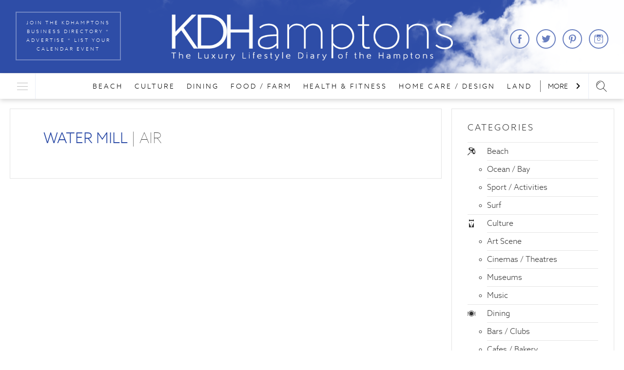

--- FILE ---
content_type: text/html; charset=UTF-8
request_url: http://www.kdhamptons.com/directory/?category=air&town=water-mill
body_size: 4844
content:
<!DOCTYPE html>
<html>
    <head>
        <meta charset="utf-8">
        <meta name="viewport" content="width=device-width, initial-scale=1">
        <meta name="apple-mobile-web-app-status-bar-style" content="black-translucent">
        <!-- <link rel="apple-touch-startup-image" href="/startup-image.png"> -->

        <meta name="apple-itunes-app" content="app-id=969926651">

        <link rel="apple-touch-icon" sizes="57x57" href="http://www.kdhamptons.com/apple-touch-icon-57x57.png">
        <link rel="apple-touch-icon" sizes="60x60" href="http://www.kdhamptons.com/apple-touch-icon-60x60.png">
        <link rel="apple-touch-icon" sizes="72x72" href="http://www.kdhamptons.com/apple-touch-icon-72x72.png">
        <link rel="apple-touch-icon" sizes="76x76" href="http://www.kdhamptons.com/apple-touch-icon-76x76.png">
        <link rel="apple-touch-icon" sizes="114x114" href="http://www.kdhamptons.com/apple-touch-icon-114x114.png">
        <link rel="apple-touch-icon" sizes="120x120" href="http://www.kdhamptons.com/apple-touch-icon-120x120.png">
        <link rel="apple-touch-icon" sizes="144x144" href="http://www.kdhamptons.com/apple-touch-icon-144x144.png">
        <link rel="apple-touch-icon" sizes="152x152" href="http://www.kdhamptons.com/apple-touch-icon-152x152.png">
        <link rel="apple-touch-icon" sizes="180x180" href="http://www.kdhamptons.com/apple-touch-icon-180x180.png">
        <link rel="icon" type="image/png" href="http://www.kdhamptons.com/favicon-32x32.png" sizes="32x32">
        <link rel="icon" type="image/png" href="http://www.kdhamptons.com/android-chrome-192x192.png" sizes="192x192">
        <link rel="icon" type="image/png" href="http://www.kdhamptons.com/favicon-96x96.png" sizes="96x96">
        <link rel="icon" type="image/png" href="http://www.kdhamptons.com/favicon-16x16.png" sizes="16x16">
        <link rel="manifest" href="http://www.kdhamptons.com/manifest.json">
        <meta name="msapplication-TileColor" content="#2e4da7">
        <meta name="msapplication-TileImage" content="http://www.kdhamptons.com/mstile-144x144.png">
        <meta name="theme-color" content="#2e4da7">

        <title>Directory - KDHamptons</title>

<!-- This site is optimized with the Yoast SEO plugin v6.2 - https://yoa.st/1yg?utm_content=6.2 -->
<link rel="canonical" href="http://www.kdhamptons.com/directory/" />
<meta property="og:locale" content="en_US" />
<meta property="og:type" content="article" />
<meta property="og:title" content="Directory - KDHamptons" />
<meta property="og:url" content="http://www.kdhamptons.com/directory/" />
<meta property="og:site_name" content="KDHamptons" />
<meta property="article:publisher" content="https://www.facebook.com/KDHamptons" />
<meta property="fb:app_id" content="863661540369632" />
<meta name="twitter:card" content="summary" />
<meta name="twitter:title" content="Directory - KDHamptons" />
<meta name="twitter:site" content="@kdhamptons" />
<meta name="twitter:creator" content="@kdhamptons" />
<script type='application/ld+json'>{"@context":"http:\/\/schema.org","@type":"WebSite","@id":"#website","url":"http:\/\/www.kdhamptons.com\/","name":"KDHamptons","potentialAction":{"@type":"SearchAction","target":"http:\/\/www.kdhamptons.com\/?s={search_term_string}","query-input":"required name=search_term_string"}}</script>
<!-- / Yoast SEO plugin. -->

<link rel='dns-prefetch' href='//ajax.googleapis.com' />
<link rel='dns-prefetch' href='//s.w.org' />
<link rel='stylesheet' id='plugins-css'  href='http://www.kdhamptons.com/wp-content/themes/mdtheme/assets/site/css/plugins.css?id=08a2fd7c1c384249b4ad' type='text/css' media='' />
<link rel='stylesheet' id='main-css'  href='http://www.kdhamptons.com/wp-content/themes/mdtheme/assets/site/css/main.css?id=bbb4063eb3e621a4fae2' type='text/css' media='' />
<link rel='https://api.w.org/' href='http://www.kdhamptons.com/wp-json/' />
<link rel='shortlink' href='http://www.kdhamptons.com/?p=18540' />
<link rel="alternate" type="application/json+oembed" href="http://www.kdhamptons.com/wp-json/oembed/1.0/embed?url=http%3A%2F%2Fwww.kdhamptons.com%2Fdirectory%2F" />
<link rel="alternate" type="text/xml+oembed" href="http://www.kdhamptons.com/wp-json/oembed/1.0/embed?url=http%3A%2F%2Fwww.kdhamptons.com%2Fdirectory%2F&#038;format=xml" />
    </head>
    <body>
        <div class="bvhc">
            <header id="header">
                <div class="jhc">
                    <div class="tjhc"></div>
                    <div class="mbhc qfhc">
                        <a href="http://www.kdhamptons.com/my-account/" class="zrhc">Join The KDHamptons Business Directory * Advertise * List Your Calendar Event</a>
                        <h1 class="chc">
                            <a class="chc-a" href="http://www.kdhamptons.com/">
                                <img class="chc-img" src="http://www.kdhamptons.com/wp-content/themes/mdtheme/assets/site/images/logo.png?id=7b4533bc24cd7236de36" alt="KDHamptons logo">
                                <span class="textOff">KDHamptons</span>
                            </a>
                        </h1>
                        <div class="fhc">
    <span class="textOff">Find us at</span>
    <a class="mdico rchc khc" href="http://www.facebook.com/pages/KDHamptons/227440607296765" target="_blank"></a>
    <a class="mdico vchc khc" href="http://twitter.com/kdhamptons" target="_blank"></a>
    <a class="mdico schc khc" href="https://www.pinterest.com/kdhamptons/" target="_blank"></a>
    <a class="mdico tchc khc" href="http://instagram.com/kdhamptons" target="_blank"></a>
    <!-- <a class="mdico khjd lhjd" href="http://www.kdhamptons.com/app/"></a> -->
</div>
                    </div>
                </div>
                <div id="nfhc" class="kthc" data-fixed="kthc--active">
                    <div class="mbhc">
                        <div class="sfhc">
                            <form id="pthc" class="lthc" data-active="qthc" action="http://www.kdhamptons.com/" method="get" role="search">
                                <input class="mthc" type="text" name="s" value="" placeholder="Search the site...">
                            </form>
                            <div class="rthc">
                                <div class="lwhc">
                                    <i id="xthc" class="mdico hfhc jfhc"></i>
                                    <div class="rfhc">
                                        <a class="rfhc-a" href="http://www.kdhamptons.com/">
                                            <img class="rfhc-img" src="http://www.kdhamptons.com/wp-content/themes/mdtheme/assets/site/images/logo2.png?id=8abc56dae17646af4f76" alt="KDHamptons logo">
                                                                                        <i class="mdico vfhc tfhc"></i>
                                                                                    </a>
                                    </div>
                                </div>
                                <i id="nthc" class="selectOff mdico gfhc kfhc"></i>
                                <div class="hbjd">
                                    <div id="main-nav" class="swiper-container gbjd">
                                    <ul class="swiper-wrapper listOff pbhc" role="navigation">
        <li class="swiper-slide menu-item">
        <a class="menu-item-link" href="http://www.kdhamptons.com/directory/?town=water-mill&#038;category=beach">Beach</a>
    </li>
        <li class="swiper-slide menu-item">
        <a class="menu-item-link" href="http://www.kdhamptons.com/directory/?town=water-mill&#038;category=culture">Culture</a>
    </li>
        <li class="swiper-slide menu-item">
        <a class="menu-item-link" href="http://www.kdhamptons.com/directory/?town=water-mill&#038;category=dining">Dining</a>
    </li>
        <li class="swiper-slide menu-item">
        <a class="menu-item-link" href="http://www.kdhamptons.com/directory/?town=water-mill&#038;category=food-farm">Food / Farm</a>
    </li>
        <li class="swiper-slide menu-item">
        <a class="menu-item-link" href="http://www.kdhamptons.com/directory/?town=water-mill&#038;category=health-fitness">Health &amp; Fitness</a>
    </li>
        <li class="swiper-slide menu-item">
        <a class="menu-item-link" href="http://www.kdhamptons.com/directory/?town=water-mill&#038;category=home-care-design">Home Care / Design</a>
    </li>
        <li class="swiper-slide menu-item">
        <a class="menu-item-link" href="http://www.kdhamptons.com/directory/?town=water-mill&#038;category=landmarks">Landmarks</a>
    </li>
        <li class="swiper-slide menu-item">
        <a class="menu-item-link" href="http://www.kdhamptons.com/directory/?town=water-mill&#038;category=lodging">Lodging</a>
    </li>
        <li class="swiper-slide menu-item">
        <a class="menu-item-link" href="http://www.kdhamptons.com/directory/?town=water-mill&#038;category=real-estate">Real Estate</a>
    </li>
        <li class="swiper-slide menu-item">
        <a class="menu-item-link" href="http://www.kdhamptons.com/directory/?town=water-mill&#038;category=shopping">Shopping</a>
    </li>
        <li class="swiper-slide menu-item">
        <a class="menu-item-link" href="http://www.kdhamptons.com/directory/?town=water-mill&#038;category=transportation">Transportation</a>
    </li>
        <li class="swiper-slide menu-item">
        <a class="menu-item-link" href="http://www.kdhamptons.com/directory/?town=water-mill&#038;category=view-other">View Other</a>
    </li>
    </ul>

                                    </div>
                                    <div id="jsjbjd-1" class="jbjd jbjd-1 swiper-button-disabled" role="button" tabindex="0"><span class="mdico nxhc kbjd"></span> More</div>
                                    <div id="jsjbjd-2" class="jbjd jbjd-2 swiper-button-disabled" role="button" tabindex="0">More <span class="mdico mxhc kbjd"></span></div>
                                </div>
                            </div>
                        </div>
                    </div>
                </div>
            </header>

            <div id="main">    <!-- page content -->
    


<div class="clearr hhc">

    <aside class="dbhc" role="complementary">
        <div id="tdhc" class="sdhc" data-target="#blog-section">
                <section class="fbhc">
        <header class="pdhc">
            <h3 class="nchc">Categories</h3>
        </header>
                    <ul class="listOff hzhc"><li><span class="zlhc">
            <a class="bmhc" href="http://www.kdhamptons.com/directory/?town=water-mill&category=beach">
                <i class="mdico hkhc cmhc"></i>Beach</a></span><ul class='children'>
<li><span class="zlhc">
            <a class="bmhc" href="http://www.kdhamptons.com/directory/?town=water-mill&category=ocean-bay">
                <i class="mdico fhhc cmhc"></i>Ocean / Bay</a></span></li>
<li><span class="zlhc">
            <a class="bmhc" href="http://www.kdhamptons.com/directory/?town=water-mill&category=sport-activities">
                <i class="mdico fhhc cmhc"></i>Sport / Activities</a></span></li>
<li><span class="zlhc">
            <a class="bmhc" href="http://www.kdhamptons.com/directory/?town=water-mill&category=surf">
                <i class="mdico fhhc cmhc"></i>Surf</a></span></li>
</ul>
</li>
<li><span class="zlhc">
            <a class="bmhc" href="http://www.kdhamptons.com/directory/?town=water-mill&category=culture">
                <i class="mdico fkhc cmhc"></i>Culture</a></span><ul class='children'>
<li><span class="zlhc">
            <a class="bmhc" href="http://www.kdhamptons.com/directory/?town=water-mill&category=art-scene">
                <i class="mdico fhhc cmhc"></i>Art Scene</a></span></li>
<li><span class="zlhc">
            <a class="bmhc" href="http://www.kdhamptons.com/directory/?town=water-mill&category=cinemas-theatres">
                <i class="mdico fhhc cmhc"></i>Cinemas / Theatres</a></span></li>
<li><span class="zlhc">
            <a class="bmhc" href="http://www.kdhamptons.com/directory/?town=water-mill&category=museums">
                <i class="mdico fhhc cmhc"></i>Museums</a></span></li>
<li><span class="zlhc">
            <a class="bmhc" href="http://www.kdhamptons.com/directory/?town=water-mill&category=music">
                <i class="mdico fhhc cmhc"></i>Music</a></span></li>
</ul>
</li>
<li><span class="zlhc">
            <a class="bmhc" href="http://www.kdhamptons.com/directory/?town=water-mill&category=dining">
                <i class="mdico pkhc cmhc"></i>Dining</a></span><ul class='children'>
<li><span class="zlhc">
            <a class="bmhc" href="http://www.kdhamptons.com/directory/?town=water-mill&category=bars-clubs">
                <i class="mdico fhhc cmhc"></i>Bars / Clubs</a></span></li>
<li><span class="zlhc">
            <a class="bmhc" href="http://www.kdhamptons.com/directory/?town=water-mill&category=cafes-bakery">
                <i class="mdico fhhc cmhc"></i>Cafes / Bakery</a></span></li>
<li><span class="zlhc">
            <a class="bmhc" href="http://www.kdhamptons.com/directory/?town=water-mill&category=restaurants">
                <i class="mdico fhhc cmhc"></i>Restaurants</a></span></li>
<li><span class="zlhc">
            <a class="bmhc" href="http://www.kdhamptons.com/directory/?town=water-mill&category=vineyards">
                <i class="mdico fhhc cmhc"></i>Vineyards</a></span></li>
</ul>
</li>
<li><span class="zlhc">
            <a class="bmhc" href="http://www.kdhamptons.com/directory/?town=water-mill&category=food-farm">
                <i class="mdico qkhc cmhc"></i>Food / Farm</a></span><ul class='children'>
<li><span class="zlhc">
            <a class="bmhc" href="http://www.kdhamptons.com/directory/?town=water-mill&category=caterers">
                <i class="mdico fhhc cmhc"></i>Caterers</a></span></li>
<li><span class="zlhc">
            <a class="bmhc" href="http://www.kdhamptons.com/directory/?town=water-mill&category=farm-stands">
                <i class="mdico fhhc cmhc"></i>Farm Stands</a></span></li>
<li><span class="zlhc">
            <a class="bmhc" href="http://www.kdhamptons.com/directory/?town=water-mill&category=gourmet-shops">
                <i class="mdico fhhc cmhc"></i>Gourmet Shops</a></span></li>
<li><span class="zlhc">
            <a class="bmhc" href="http://www.kdhamptons.com/directory/?town=water-mill&category=grocery">
                <i class="mdico fhhc cmhc"></i>Grocery</a></span></li>
</ul>
</li>
<li><span class="zlhc">
            <a class="bmhc" href="http://www.kdhamptons.com/directory/?town=water-mill&category=health-fitness">
                <i class="mdico rkhc cmhc"></i>Health &amp; Fitness</a></span><ul class='children'>
<li><span class="zlhc">
            <a class="bmhc" href="http://www.kdhamptons.com/directory/?town=water-mill&category=doctors-speciality">
                <i class="mdico fhhc cmhc"></i>Doctors / Speciality</a></span></li>
<li><span class="zlhc">
            <a class="bmhc" href="http://www.kdhamptons.com/directory/?town=water-mill&category=fitness-spa">
                <i class="mdico fhhc cmhc"></i>Fitness / SPA</a></span></li>
<li><span class="zlhc">
            <a class="bmhc" href="http://www.kdhamptons.com/directory/?town=water-mill&category=hospitals">
                <i class="mdico fhhc cmhc"></i>Hospitals</a></span></li>
</ul>
</li>
<li><span class="zlhc">
            <a class="bmhc" href="http://www.kdhamptons.com/directory/?town=water-mill&category=home-care-design">
                <i class="mdico kkhc cmhc"></i>Home Care / Design</a></span><ul class='children'>
<li><span class="zlhc">
            <a class="bmhc" href="http://www.kdhamptons.com/directory/?town=water-mill&category=architecture">
                <i class="mdico fhhc cmhc"></i>Architecture</a></span></li>
<li><span class="zlhc">
            <a class="bmhc" href="http://www.kdhamptons.com/directory/?town=water-mill&category=construction">
                <i class="mdico fhhc cmhc"></i>Construction</a></span></li>
<li><span class="zlhc">
            <a class="bmhc" href="http://www.kdhamptons.com/directory/?town=water-mill&category=garden-landscaping">
                <i class="mdico fhhc cmhc"></i>Garden / Landscaping</a></span></li>
<li><span class="zlhc">
            <a class="bmhc" href="http://www.kdhamptons.com/directory/?town=water-mill&category=interior-design">
                <i class="mdico fhhc cmhc"></i>Interior Design</a></span></li>
</ul>
</li>
<li><span class="zlhc">
            <a class="bmhc" href="http://www.kdhamptons.com/directory/?town=water-mill&category=landmarks">
                <i class="mdico fwhc cmhc"></i>Landmarks</a></span><ul class='children'>
<li><span class="zlhc">
            <a class="bmhc" href="http://www.kdhamptons.com/directory/?town=water-mill&category=clubs">
                <i class="mdico fhhc cmhc"></i>Clubs</a></span></li>
<li><span class="zlhc">
            <a class="bmhc" href="http://www.kdhamptons.com/directory/?town=water-mill&category=municipalities">
                <i class="mdico fhhc cmhc"></i>Municipalities</a></span></li>
<li><span class="zlhc">
            <a class="bmhc" href="http://www.kdhamptons.com/directory/?town=water-mill&category=tourism">
                <i class="mdico fhhc cmhc"></i>Tourism</a></span></li>
</ul>
</li>
<li><span class="zlhc">
            <a class="bmhc" href="http://www.kdhamptons.com/directory/?town=water-mill&category=lodging">
                <i class="mdico gkhc cmhc"></i>Lodging</a></span><ul class='children'>
<li><span class="zlhc">
            <a class="bmhc" href="http://www.kdhamptons.com/directory/?town=water-mill&category=hotels">
                <i class="mdico fhhc cmhc"></i>Hotels</a></span></li>
<li><span class="zlhc">
            <a class="bmhc" href="http://www.kdhamptons.com/directory/?town=water-mill&category=inns-motels">
                <i class="mdico fhhc cmhc"></i>Inns / Motels</a></span></li>
</ul>
</li>
<li><span class="zlhc">
            <a class="bmhc" href="http://www.kdhamptons.com/directory/?town=water-mill&category=real-estate">
                <i class="mdico lkhc cmhc"></i>Real Estate</a></span><ul class='children'>
<li><span class="zlhc">
            <a class="bmhc" href="http://www.kdhamptons.com/directory/?town=water-mill&category=buy">
                <i class="mdico fhhc cmhc"></i>Buy</a></span></li>
<li><span class="zlhc">
            <a class="bmhc" href="http://www.kdhamptons.com/directory/?town=water-mill&category=rent">
                <i class="mdico fhhc cmhc"></i>Rent</a></span></li>
</ul>
</li>
<li><span class="zlhc">
            <a class="bmhc" href="http://www.kdhamptons.com/directory/?town=water-mill&category=shopping">
                <i class="mdico jkhc cmhc"></i>Shopping</a></span><ul class='children'>
<li><span class="zlhc">
            <a class="bmhc" href="http://www.kdhamptons.com/directory/?town=water-mill&category=fashion-beauty">
                <i class="mdico fhhc cmhc"></i>Fashion &amp; Beauty</a></span></li>
<li><span class="zlhc">
            <a class="bmhc" href="http://www.kdhamptons.com/directory/?town=water-mill&category=home">
                <i class="mdico fhhc cmhc"></i>Home</a></span></li>
<li><span class="zlhc">
            <a class="bmhc" href="http://www.kdhamptons.com/directory/?town=water-mill&category=specialty">
                <i class="mdico fhhc cmhc"></i>Specialty</a></span></li>
</ul>
</li>
<li><span class="zlhc">
            <a class="bmhc" href="http://www.kdhamptons.com/directory/?town=water-mill&category=transportation">
                <i class="mdico mkhc cmhc"></i>Transportation</a></span><ul class='children'>
<li><span class="zlhc">
            <a class="bmhc" href="http://www.kdhamptons.com/directory/?town=water-mill&category=air">
                <i class="mdico fhhc cmhc"></i>Air</a></span></li>
<li><span class="zlhc">
            <a class="bmhc" href="http://www.kdhamptons.com/directory/?town=water-mill&category=boat">
                <i class="mdico fhhc cmhc"></i>Boat</a></span></li>
<li><span class="zlhc">
            <a class="bmhc" href="http://www.kdhamptons.com/directory/?town=water-mill&category=bus">
                <i class="mdico fhhc cmhc"></i>Bus</a></span></li>
<li><span class="zlhc">
            <a class="bmhc" href="http://www.kdhamptons.com/directory/?town=water-mill&category=car">
                <i class="mdico fhhc cmhc"></i>Car</a></span></li>
<li><span class="zlhc">
            <a class="bmhc" href="http://www.kdhamptons.com/directory/?town=water-mill&category=train">
                <i class="mdico fhhc cmhc"></i>Train</a></span></li>
</ul>
</li>
<li><span class="zlhc">
            <a class="bmhc" href="http://www.kdhamptons.com/directory/?town=water-mill&category=view-other">
                <i class="mdico fhhc cmhc"></i>View Other</a></span></li>
</ul>
            </section>

    <section class="fbhc">
        <header class="pdhc">
            <h3 class="nchc">Hamptons Towns</h3>
        </header>
                <ul class="listOff">
                        <li class="zlhc"><a class="bmhc" href="http://www.kdhamptons.com/directory/?category=air"><i class="mdico fhhc cmhc"></i>ALL HAMPTONS</a></li>
                        <li class="zlhc"><a class="bmhc" href="http://www.kdhamptons.com/directory/?category=air&#038;town=amagansett"><i class="mdico fhhc cmhc"></i>Amagansett</a></li>
                        <li class="zlhc"><a class="bmhc" href="http://www.kdhamptons.com/directory/?category=air&#038;town=bayville"><i class="mdico fhhc cmhc"></i>Bayville</a></li>
                        <li class="zlhc"><a class="bmhc" href="http://www.kdhamptons.com/directory/?category=air&#038;town=bridgehampton"><i class="mdico fhhc cmhc"></i>Bridgehampton</a></li>
                        <li class="zlhc"><a class="bmhc" href="http://www.kdhamptons.com/directory/?category=air&#038;town=east-hampton"><i class="mdico fhhc cmhc"></i>East Hampton</a></li>
                        <li class="zlhc"><a class="bmhc" href="http://www.kdhamptons.com/directory/?category=air&#038;town=east-quogue"><i class="mdico fhhc cmhc"></i>East Quogue</a></li>
                        <li class="zlhc"><a class="bmhc" href="http://www.kdhamptons.com/directory/?category=air&#038;town=hampton-bays"><i class="mdico fhhc cmhc"></i>Hampton Bays</a></li>
                        <li class="zlhc"><a class="bmhc" href="http://www.kdhamptons.com/directory/?category=air&#038;town=jamesport"><i class="mdico fhhc cmhc"></i>Jamesport</a></li>
                        <li class="zlhc"><a class="bmhc" href="http://www.kdhamptons.com/directory/?category=air&#038;town=montauk"><i class="mdico fhhc cmhc"></i>Montauk</a></li>
                        <li class="zlhc"><a class="bmhc" href="http://www.kdhamptons.com/directory/?category=air&#038;town=new-york"><i class="mdico fhhc cmhc"></i>New York</a></li>
                        <li class="zlhc"><a class="bmhc" href="http://www.kdhamptons.com/directory/?category=air&#038;town=north-fork"><i class="mdico fhhc cmhc"></i>North Fork</a></li>
                        <li class="zlhc"><a class="bmhc" href="http://www.kdhamptons.com/directory/?category=air&#038;town=north-haven"><i class="mdico fhhc cmhc"></i>North Haven</a></li>
                        <li class="zlhc"><a class="bmhc" href="http://www.kdhamptons.com/directory/?category=air&#038;town=north-sea-harbor"><i class="mdico fhhc cmhc"></i>North Sea Harbor</a></li>
                        <li class="zlhc"><a class="bmhc" href="http://www.kdhamptons.com/directory/?category=air&#038;town=noyac"><i class="mdico fhhc cmhc"></i>Noyac</a></li>
                        <li class="zlhc"><a class="bmhc" href="http://www.kdhamptons.com/directory/?category=air&#038;town=quogue"><i class="mdico fhhc cmhc"></i>Quogue</a></li>
                        <li class="zlhc"><a class="bmhc" href="http://www.kdhamptons.com/directory/?category=air&#038;town=riverhead"><i class="mdico fhhc cmhc"></i>Riverhead</a></li>
                        <li class="zlhc"><a class="bmhc" href="http://www.kdhamptons.com/directory/?category=air&#038;town=sag-harbor"><i class="mdico fhhc cmhc"></i>Sag Harbor</a></li>
                        <li class="zlhc"><a class="bmhc" href="http://www.kdhamptons.com/directory/?category=air&#038;town=sagaponack"><i class="mdico fhhc cmhc"></i>Sagaponack</a></li>
                        <li class="zlhc"><a class="bmhc" href="http://www.kdhamptons.com/directory/?category=air&#038;town=shelter-island"><i class="mdico fhhc cmhc"></i>Shelter Island</a></li>
                        <li class="zlhc"><a class="bmhc" href="http://www.kdhamptons.com/directory/?category=air&#038;town=southampton"><i class="mdico fhhc cmhc"></i>Southampton</a></li>
                        <li class="zlhc"><a class="bmhc" href="http://www.kdhamptons.com/directory/?category=air&#038;town=wainscott"><i class="mdico fhhc cmhc"></i>Wainscott</a></li>
                        <li class="zlhc"><a class="bmhc" href="http://www.kdhamptons.com/directory/?category=air&#038;town=water-mill"><i class="mdico fhhc cmhc"></i>Water Mill</a></li>
                        <li class="zlhc"><a class="bmhc" href="http://www.kdhamptons.com/directory/?category=air&#038;town=west-hampton"><i class="mdico fhhc cmhc"></i>West Hampton</a></li>
                        <li class="zlhc"><a class="bmhc" href="http://www.kdhamptons.com/directory/?category=air&#038;town=westhampton"><i class="mdico fhhc cmhc"></i>Westhampton</a></li>
                        <li class="zlhc"><a class="bmhc" href="http://www.kdhamptons.com/directory/?category=air&#038;town=westhampton-beach"><i class="mdico fhhc cmhc"></i>Westhampton Beach</a></li>
                    </ul>
            </section>
        </div>
    </aside>

    <section id="blog-section" class="kbhc" role="main">
        <div class="vlhc">
            <h2 class="wlhc">
                                <span class="xlhc">Water Mill</span> |
                                Air            </h2>
                    </div>
    </section>
</div>    <!-- end page content -->
            </div>
            <footer id="footer" role="contentinfo">
                <div class="hhc">Copyright &copy; 2011-2015 Les Deux Coquettes, LLC</div>
            </footer>
        </div>

        <div id="wyhc" class="jsHideOverlay tthc"></div>

        <div id="vthc" class="sthc" data-active-class="sthc--active">
            <div class="swhc">
                <div id="xyhc" class="qwhc"><img class="rwhc" src="http://www.kdhamptons.com/wp-content/themes/mdtheme/assets/site/images/logo.png?id=7b4533bc24cd7236de36" alt="KDHamptons logo"></div>
            </div>
                            <div class="twhc">    <section class="fbhc">
        <header class="pdhc">
            <h3 class="nchc">Categories</h3>
        </header>
                    <ul class="listOff hzhc"><li><span class="zlhc">
            <a class="bmhc" href="http://www.kdhamptons.com/directory/?town=water-mill&category=beach">
                <i class="mdico hkhc cmhc"></i>Beach</a></span><ul class='children'>
<li><span class="zlhc">
            <a class="bmhc" href="http://www.kdhamptons.com/directory/?town=water-mill&category=ocean-bay">
                <i class="mdico fhhc cmhc"></i>Ocean / Bay</a></span></li>
<li><span class="zlhc">
            <a class="bmhc" href="http://www.kdhamptons.com/directory/?town=water-mill&category=sport-activities">
                <i class="mdico fhhc cmhc"></i>Sport / Activities</a></span></li>
<li><span class="zlhc">
            <a class="bmhc" href="http://www.kdhamptons.com/directory/?town=water-mill&category=surf">
                <i class="mdico fhhc cmhc"></i>Surf</a></span></li>
</ul>
</li>
<li><span class="zlhc">
            <a class="bmhc" href="http://www.kdhamptons.com/directory/?town=water-mill&category=culture">
                <i class="mdico fkhc cmhc"></i>Culture</a></span><ul class='children'>
<li><span class="zlhc">
            <a class="bmhc" href="http://www.kdhamptons.com/directory/?town=water-mill&category=art-scene">
                <i class="mdico fhhc cmhc"></i>Art Scene</a></span></li>
<li><span class="zlhc">
            <a class="bmhc" href="http://www.kdhamptons.com/directory/?town=water-mill&category=cinemas-theatres">
                <i class="mdico fhhc cmhc"></i>Cinemas / Theatres</a></span></li>
<li><span class="zlhc">
            <a class="bmhc" href="http://www.kdhamptons.com/directory/?town=water-mill&category=museums">
                <i class="mdico fhhc cmhc"></i>Museums</a></span></li>
<li><span class="zlhc">
            <a class="bmhc" href="http://www.kdhamptons.com/directory/?town=water-mill&category=music">
                <i class="mdico fhhc cmhc"></i>Music</a></span></li>
</ul>
</li>
<li><span class="zlhc">
            <a class="bmhc" href="http://www.kdhamptons.com/directory/?town=water-mill&category=dining">
                <i class="mdico pkhc cmhc"></i>Dining</a></span><ul class='children'>
<li><span class="zlhc">
            <a class="bmhc" href="http://www.kdhamptons.com/directory/?town=water-mill&category=bars-clubs">
                <i class="mdico fhhc cmhc"></i>Bars / Clubs</a></span></li>
<li><span class="zlhc">
            <a class="bmhc" href="http://www.kdhamptons.com/directory/?town=water-mill&category=cafes-bakery">
                <i class="mdico fhhc cmhc"></i>Cafes / Bakery</a></span></li>
<li><span class="zlhc">
            <a class="bmhc" href="http://www.kdhamptons.com/directory/?town=water-mill&category=restaurants">
                <i class="mdico fhhc cmhc"></i>Restaurants</a></span></li>
<li><span class="zlhc">
            <a class="bmhc" href="http://www.kdhamptons.com/directory/?town=water-mill&category=vineyards">
                <i class="mdico fhhc cmhc"></i>Vineyards</a></span></li>
</ul>
</li>
<li><span class="zlhc">
            <a class="bmhc" href="http://www.kdhamptons.com/directory/?town=water-mill&category=food-farm">
                <i class="mdico qkhc cmhc"></i>Food / Farm</a></span><ul class='children'>
<li><span class="zlhc">
            <a class="bmhc" href="http://www.kdhamptons.com/directory/?town=water-mill&category=caterers">
                <i class="mdico fhhc cmhc"></i>Caterers</a></span></li>
<li><span class="zlhc">
            <a class="bmhc" href="http://www.kdhamptons.com/directory/?town=water-mill&category=farm-stands">
                <i class="mdico fhhc cmhc"></i>Farm Stands</a></span></li>
<li><span class="zlhc">
            <a class="bmhc" href="http://www.kdhamptons.com/directory/?town=water-mill&category=gourmet-shops">
                <i class="mdico fhhc cmhc"></i>Gourmet Shops</a></span></li>
<li><span class="zlhc">
            <a class="bmhc" href="http://www.kdhamptons.com/directory/?town=water-mill&category=grocery">
                <i class="mdico fhhc cmhc"></i>Grocery</a></span></li>
</ul>
</li>
<li><span class="zlhc">
            <a class="bmhc" href="http://www.kdhamptons.com/directory/?town=water-mill&category=health-fitness">
                <i class="mdico rkhc cmhc"></i>Health &amp; Fitness</a></span><ul class='children'>
<li><span class="zlhc">
            <a class="bmhc" href="http://www.kdhamptons.com/directory/?town=water-mill&category=doctors-speciality">
                <i class="mdico fhhc cmhc"></i>Doctors / Speciality</a></span></li>
<li><span class="zlhc">
            <a class="bmhc" href="http://www.kdhamptons.com/directory/?town=water-mill&category=fitness-spa">
                <i class="mdico fhhc cmhc"></i>Fitness / SPA</a></span></li>
<li><span class="zlhc">
            <a class="bmhc" href="http://www.kdhamptons.com/directory/?town=water-mill&category=hospitals">
                <i class="mdico fhhc cmhc"></i>Hospitals</a></span></li>
</ul>
</li>
<li><span class="zlhc">
            <a class="bmhc" href="http://www.kdhamptons.com/directory/?town=water-mill&category=home-care-design">
                <i class="mdico kkhc cmhc"></i>Home Care / Design</a></span><ul class='children'>
<li><span class="zlhc">
            <a class="bmhc" href="http://www.kdhamptons.com/directory/?town=water-mill&category=architecture">
                <i class="mdico fhhc cmhc"></i>Architecture</a></span></li>
<li><span class="zlhc">
            <a class="bmhc" href="http://www.kdhamptons.com/directory/?town=water-mill&category=construction">
                <i class="mdico fhhc cmhc"></i>Construction</a></span></li>
<li><span class="zlhc">
            <a class="bmhc" href="http://www.kdhamptons.com/directory/?town=water-mill&category=garden-landscaping">
                <i class="mdico fhhc cmhc"></i>Garden / Landscaping</a></span></li>
<li><span class="zlhc">
            <a class="bmhc" href="http://www.kdhamptons.com/directory/?town=water-mill&category=interior-design">
                <i class="mdico fhhc cmhc"></i>Interior Design</a></span></li>
</ul>
</li>
<li><span class="zlhc">
            <a class="bmhc" href="http://www.kdhamptons.com/directory/?town=water-mill&category=landmarks">
                <i class="mdico fwhc cmhc"></i>Landmarks</a></span><ul class='children'>
<li><span class="zlhc">
            <a class="bmhc" href="http://www.kdhamptons.com/directory/?town=water-mill&category=clubs">
                <i class="mdico fhhc cmhc"></i>Clubs</a></span></li>
<li><span class="zlhc">
            <a class="bmhc" href="http://www.kdhamptons.com/directory/?town=water-mill&category=municipalities">
                <i class="mdico fhhc cmhc"></i>Municipalities</a></span></li>
<li><span class="zlhc">
            <a class="bmhc" href="http://www.kdhamptons.com/directory/?town=water-mill&category=tourism">
                <i class="mdico fhhc cmhc"></i>Tourism</a></span></li>
</ul>
</li>
<li><span class="zlhc">
            <a class="bmhc" href="http://www.kdhamptons.com/directory/?town=water-mill&category=lodging">
                <i class="mdico gkhc cmhc"></i>Lodging</a></span><ul class='children'>
<li><span class="zlhc">
            <a class="bmhc" href="http://www.kdhamptons.com/directory/?town=water-mill&category=hotels">
                <i class="mdico fhhc cmhc"></i>Hotels</a></span></li>
<li><span class="zlhc">
            <a class="bmhc" href="http://www.kdhamptons.com/directory/?town=water-mill&category=inns-motels">
                <i class="mdico fhhc cmhc"></i>Inns / Motels</a></span></li>
</ul>
</li>
<li><span class="zlhc">
            <a class="bmhc" href="http://www.kdhamptons.com/directory/?town=water-mill&category=real-estate">
                <i class="mdico lkhc cmhc"></i>Real Estate</a></span><ul class='children'>
<li><span class="zlhc">
            <a class="bmhc" href="http://www.kdhamptons.com/directory/?town=water-mill&category=buy">
                <i class="mdico fhhc cmhc"></i>Buy</a></span></li>
<li><span class="zlhc">
            <a class="bmhc" href="http://www.kdhamptons.com/directory/?town=water-mill&category=rent">
                <i class="mdico fhhc cmhc"></i>Rent</a></span></li>
</ul>
</li>
<li><span class="zlhc">
            <a class="bmhc" href="http://www.kdhamptons.com/directory/?town=water-mill&category=shopping">
                <i class="mdico jkhc cmhc"></i>Shopping</a></span><ul class='children'>
<li><span class="zlhc">
            <a class="bmhc" href="http://www.kdhamptons.com/directory/?town=water-mill&category=fashion-beauty">
                <i class="mdico fhhc cmhc"></i>Fashion &amp; Beauty</a></span></li>
<li><span class="zlhc">
            <a class="bmhc" href="http://www.kdhamptons.com/directory/?town=water-mill&category=home">
                <i class="mdico fhhc cmhc"></i>Home</a></span></li>
<li><span class="zlhc">
            <a class="bmhc" href="http://www.kdhamptons.com/directory/?town=water-mill&category=specialty">
                <i class="mdico fhhc cmhc"></i>Specialty</a></span></li>
</ul>
</li>
<li><span class="zlhc">
            <a class="bmhc" href="http://www.kdhamptons.com/directory/?town=water-mill&category=transportation">
                <i class="mdico mkhc cmhc"></i>Transportation</a></span><ul class='children'>
<li><span class="zlhc">
            <a class="bmhc" href="http://www.kdhamptons.com/directory/?town=water-mill&category=air">
                <i class="mdico fhhc cmhc"></i>Air</a></span></li>
<li><span class="zlhc">
            <a class="bmhc" href="http://www.kdhamptons.com/directory/?town=water-mill&category=boat">
                <i class="mdico fhhc cmhc"></i>Boat</a></span></li>
<li><span class="zlhc">
            <a class="bmhc" href="http://www.kdhamptons.com/directory/?town=water-mill&category=bus">
                <i class="mdico fhhc cmhc"></i>Bus</a></span></li>
<li><span class="zlhc">
            <a class="bmhc" href="http://www.kdhamptons.com/directory/?town=water-mill&category=car">
                <i class="mdico fhhc cmhc"></i>Car</a></span></li>
<li><span class="zlhc">
            <a class="bmhc" href="http://www.kdhamptons.com/directory/?town=water-mill&category=train">
                <i class="mdico fhhc cmhc"></i>Train</a></span></li>
</ul>
</li>
<li><span class="zlhc">
            <a class="bmhc" href="http://www.kdhamptons.com/directory/?town=water-mill&category=view-other">
                <i class="mdico fhhc cmhc"></i>View Other</a></span></li>
</ul>
            </section>

    <section class="fbhc">
        <header class="pdhc">
            <h3 class="nchc">Hamptons Towns</h3>
        </header>
                <ul class="listOff">
                        <li class="zlhc"><a class="bmhc" href="http://www.kdhamptons.com/directory/?category=air"><i class="mdico fhhc cmhc"></i>ALL HAMPTONS</a></li>
                        <li class="zlhc"><a class="bmhc" href="http://www.kdhamptons.com/directory/?category=air&#038;town=amagansett"><i class="mdico fhhc cmhc"></i>Amagansett</a></li>
                        <li class="zlhc"><a class="bmhc" href="http://www.kdhamptons.com/directory/?category=air&#038;town=bayville"><i class="mdico fhhc cmhc"></i>Bayville</a></li>
                        <li class="zlhc"><a class="bmhc" href="http://www.kdhamptons.com/directory/?category=air&#038;town=bridgehampton"><i class="mdico fhhc cmhc"></i>Bridgehampton</a></li>
                        <li class="zlhc"><a class="bmhc" href="http://www.kdhamptons.com/directory/?category=air&#038;town=east-hampton"><i class="mdico fhhc cmhc"></i>East Hampton</a></li>
                        <li class="zlhc"><a class="bmhc" href="http://www.kdhamptons.com/directory/?category=air&#038;town=east-quogue"><i class="mdico fhhc cmhc"></i>East Quogue</a></li>
                        <li class="zlhc"><a class="bmhc" href="http://www.kdhamptons.com/directory/?category=air&#038;town=hampton-bays"><i class="mdico fhhc cmhc"></i>Hampton Bays</a></li>
                        <li class="zlhc"><a class="bmhc" href="http://www.kdhamptons.com/directory/?category=air&#038;town=jamesport"><i class="mdico fhhc cmhc"></i>Jamesport</a></li>
                        <li class="zlhc"><a class="bmhc" href="http://www.kdhamptons.com/directory/?category=air&#038;town=montauk"><i class="mdico fhhc cmhc"></i>Montauk</a></li>
                        <li class="zlhc"><a class="bmhc" href="http://www.kdhamptons.com/directory/?category=air&#038;town=new-york"><i class="mdico fhhc cmhc"></i>New York</a></li>
                        <li class="zlhc"><a class="bmhc" href="http://www.kdhamptons.com/directory/?category=air&#038;town=north-fork"><i class="mdico fhhc cmhc"></i>North Fork</a></li>
                        <li class="zlhc"><a class="bmhc" href="http://www.kdhamptons.com/directory/?category=air&#038;town=north-haven"><i class="mdico fhhc cmhc"></i>North Haven</a></li>
                        <li class="zlhc"><a class="bmhc" href="http://www.kdhamptons.com/directory/?category=air&#038;town=north-sea-harbor"><i class="mdico fhhc cmhc"></i>North Sea Harbor</a></li>
                        <li class="zlhc"><a class="bmhc" href="http://www.kdhamptons.com/directory/?category=air&#038;town=noyac"><i class="mdico fhhc cmhc"></i>Noyac</a></li>
                        <li class="zlhc"><a class="bmhc" href="http://www.kdhamptons.com/directory/?category=air&#038;town=quogue"><i class="mdico fhhc cmhc"></i>Quogue</a></li>
                        <li class="zlhc"><a class="bmhc" href="http://www.kdhamptons.com/directory/?category=air&#038;town=riverhead"><i class="mdico fhhc cmhc"></i>Riverhead</a></li>
                        <li class="zlhc"><a class="bmhc" href="http://www.kdhamptons.com/directory/?category=air&#038;town=sag-harbor"><i class="mdico fhhc cmhc"></i>Sag Harbor</a></li>
                        <li class="zlhc"><a class="bmhc" href="http://www.kdhamptons.com/directory/?category=air&#038;town=sagaponack"><i class="mdico fhhc cmhc"></i>Sagaponack</a></li>
                        <li class="zlhc"><a class="bmhc" href="http://www.kdhamptons.com/directory/?category=air&#038;town=shelter-island"><i class="mdico fhhc cmhc"></i>Shelter Island</a></li>
                        <li class="zlhc"><a class="bmhc" href="http://www.kdhamptons.com/directory/?category=air&#038;town=southampton"><i class="mdico fhhc cmhc"></i>Southampton</a></li>
                        <li class="zlhc"><a class="bmhc" href="http://www.kdhamptons.com/directory/?category=air&#038;town=wainscott"><i class="mdico fhhc cmhc"></i>Wainscott</a></li>
                        <li class="zlhc"><a class="bmhc" href="http://www.kdhamptons.com/directory/?category=air&#038;town=water-mill"><i class="mdico fhhc cmhc"></i>Water Mill</a></li>
                        <li class="zlhc"><a class="bmhc" href="http://www.kdhamptons.com/directory/?category=air&#038;town=west-hampton"><i class="mdico fhhc cmhc"></i>West Hampton</a></li>
                        <li class="zlhc"><a class="bmhc" href="http://www.kdhamptons.com/directory/?category=air&#038;town=westhampton"><i class="mdico fhhc cmhc"></i>Westhampton</a></li>
                        <li class="zlhc"><a class="bmhc" href="http://www.kdhamptons.com/directory/?category=air&#038;town=westhampton-beach"><i class="mdico fhhc cmhc"></i>Westhampton Beach</a></li>
                    </ul>
            </section>
</div>
                    </div>

        
        <div id="yyhc" class="hyhc" data-active-class="hyhc--active">
            <div class="jyhc">
                <div class="bzhc">THANK YOU</div>
                <div class="czhc">FOR JOINING OUR VIP LIST</div>
                <div class="nyhc"><button class="jsHideOverlay ryhc">CLOSE</button></div>
            </div>
            <div class="jsHideOverlay selectOff jzhc">X</div>
        </div>

        <script>
            var MDAppConfig = {
                Fb: {
                    appId: '863661540369632'
                },
                themeUrl: 'http://www.kdhamptons.com/wp-content/themes/mdtheme'
            };
        </script>
        <script type='text/javascript' src='http://ajax.googleapis.com/ajax/libs/jquery/3.4.1/jquery.min.js?ver=4.9.2'></script>
<script type='text/javascript' src='//www.kdhamptons.com/wp-content/plugins/woocommerce/assets/js/jquery-blockui/jquery.blockUI.min.js?ver=2.70'></script>
<script type='text/javascript'>
/* <![CDATA[ */
var woocommerce_params = {"ajax_url":"\/wp-md\/wp-admin\/admin-ajax.php","wc_ajax_url":"\/directory\/?category=air&town=water-mill&wc-ajax=%%endpoint%%"};
/* ]]> */
</script>
<script type='text/javascript' src='//www.kdhamptons.com/wp-content/plugins/woocommerce/assets/js/frontend/woocommerce.min.js?ver=2.5.5'></script>
<script type='text/javascript' src='//www.kdhamptons.com/wp-content/plugins/woocommerce/assets/js/jquery-cookie/jquery.cookie.min.js?ver=1.4.1'></script>
<script type='text/javascript'>
/* <![CDATA[ */
var wc_cart_fragments_params = {"ajax_url":"\/wp-md\/wp-admin\/admin-ajax.php","wc_ajax_url":"\/directory\/?category=air&town=water-mill&wc-ajax=%%endpoint%%","fragment_name":"wc_fragments"};
/* ]]> */
</script>
<script type='text/javascript' src='//www.kdhamptons.com/wp-content/plugins/woocommerce/assets/js/frontend/cart-fragments.min.js?ver=2.5.5'></script>
<script type='text/javascript' src='http://www.kdhamptons.com/wp-content/themes/mdtheme/assets/site/js/plugins.js?id=1226f7d3225487469806'></script>
<script type='text/javascript' src='http://www.kdhamptons.com/wp-content/themes/mdtheme/assets/site/js/main.js?id=eb3475ad1fc816750021'></script>
<script type='text/javascript' src='http://www.kdhamptons.com/wp-md/wp-includes/js/wp-embed.min.js?ver=4.9.2'></script>

                <script>
            (function(i,s,o,g,r,a,m){i['GoogleAnalyticsObject']=r;i[r]=i[r]||function(){
            (i[r].q=i[r].q||[]).push(arguments)},i[r].l=1*new Date();a=s.createElement(o),
            m=s.getElementsByTagName(o)[0];a.async=1;a.src=g;m.parentNode.insertBefore(a,m)
            })(window,document,'script','//www.google-analytics.com/analytics.js','ga');

            ga('create', 'UA-24284033-1', 'auto');
            ga('send', 'pageview');
        </script>
            </body>
</html>

--- FILE ---
content_type: text/css; charset=utf-8
request_url: http://www.kdhamptons.com/wp-content/themes/mdtheme/assets/site/css/main.css?id=bbb4063eb3e621a4fae2
body_size: 11106
content:
*{box-sizing:border-box}a{color:inherit;text-decoration:none}figure{margin:0}:focus,button,input,optgroup,select,textarea{outline:0}textarea{vertical-align:top;resize:vertical}input::-webkit-input-placeholder,textarea::-webkit-input-placeholder{color:inherit}input:focus::-webkit-input-placeholder,textarea:focus::-webkit-input-placeholder{opacity:.6}.bgContain{background-size:contain}.bgContain,.bgCover{background-position:50% 50%;background-repeat:no-repeat;position:relative;transform:translateZ(0)}.bgCover{background-size:cover}.clearr{*zoom:1}.clearr:after,.clearr:before{content:" ";display:table}.clearr:after{clear:both}.ellipsis{overflow:hidden;text-overflow:ellipsis;white-space:nowrap}.ellipsisG:after{width:30%}.listOff{list-style:none;margin:0;padding:0}.tagOff{height:0;left:0;overflow:hidden;position:fixed;top:-100%;width:0}.textOff{border:0;clip:rect(0 0 0 0);height:1px;margin:-1px;overflow:hidden;padding:0;position:absolute;width:1px}@font-face{font-family:Azo Sans;src:url(../fonts/azosans-thin-webfont.eot);src:url(../fonts/azosans-thin-webfont.eot?#iefix) format("embedded-opentype"),url(../fonts/azosans-thin-webfont.woff2) format("woff2"),url(../fonts/azosans-thin-webfont.woff) format("woff"),url(../fonts/azosans-thin-webfont.ttf) format("truetype");font-weight:100;font-style:normal}@font-face{font-family:Azo Sans;src:url(../fonts/azosans-thinitalic-webfont.eot);src:url(../fonts/azosans-thinitalic-webfont.eot?#iefix) format("embedded-opentype"),url(../fonts/azosans-thinitalic-webfont.woff2) format("woff2"),url(../fonts/azosans-thinitalic-webfont.woff) format("woff"),url(../fonts/azosans-thinitalic-webfont.ttf) format("truetype");font-weight:100;font-style:italic}@font-face{font-family:Azo Sans;src:url(../fonts/azosans-light-webfont.eot);src:url(../fonts/azosans-light-webfont.eot?#iefix) format("embedded-opentype"),url(../fonts/azosans-light-webfont.woff2) format("woff2"),url(../fonts/azosans-light-webfont.woff) format("woff"),url(../fonts/azosans-light-webfont.ttf) format("truetype");font-weight:400;font-style:normal}@font-face{font-family:Azo Sans;src:url(../fonts/azosans-lightitalic-webfont.eot);src:url(../fonts/azosans-lightitalic-webfont.eot?#iefix) format("embedded-opentype"),url(../fonts/azosans-lightitalic-webfont.woff2) format("woff2"),url(../fonts/azosans-lightitalic-webfont.woff) format("woff"),url(../fonts/azosans-lightitalic-webfont.ttf) format("truetype");font-weight:400;font-style:italic}@font-face{font-family:Azo Sans;src:url(../fonts/azosans-bold-webfont.eot);src:url(../fonts/azosans-bold-webfont.eot?#iefix) format("embedded-opentype"),url(../fonts/azosans-bold-webfont.woff2) format("woff2"),url(../fonts/azosans-bold-webfont.woff) format("woff"),url(../fonts/azosans-bold-webfont.ttf) format("truetype");font-weight:700;font-style:normal}@font-face{font-family:Azo Sans;src:url(../fonts/azosans-bolditalic-webfont.eot);src:url(../fonts/azosans-bolditalic-webfont.eot?#iefix) format("embedded-opentype"),url(../fonts/azosans-bolditalic-webfont.woff2) format("woff2"),url(../fonts/azosans-bolditalic-webfont.woff) format("woff"),url(../fonts/azosans-bolditalic-webfont.ttf) format("truetype");font-weight:700;font-style:italic}@font-face{font-family:mdico;src:url(../fonts/mdico.eot);src:url(../fonts/mdico.eot?#iefix) format("embedded-opentype"),url(../fonts/mdico.woff) format("woff"),url(../fonts/mdico.ttf) format("truetype"),url(../fonts/mdico.svg#mdico) format("svg");font-weight:400;font-style:normal}.mdico{display:inline-block;font-family:mdico;font-style:normal;font-variant:normal;font-weight:400;line-height:1;speak:none;text-transform:none;-webkit-font-smoothing:antialiased;-moz-osx-font-smoothing:grayscale}.khjd:before{content:"\E90F"}.yfjd:before{content:"\E90E"}.ndjd:before{content:"\E908"}.pdjd:before{content:"\E909"}.qdjd:before{content:"\E90A"}.rdjd:before{content:"\E90B"}.sdjd:before{content:"\E90C"}.tdjd:before{content:"\E90D"}.bcjd:before{content:"\E900"}.ccjd:before{content:"\E901"}.dcjd:before{content:"\E902"}.fcjd:before{content:"\E903"}.wbjd:before{content:"\E904"}.xbjd:before{content:"\E905"}.ybjd:before{content:"\E906"}.zbjd:before{content:"\E907"}.fyhc:before{content:"\E62C"}.gyhc:before{content:"\E62D"}.yxhc:before{content:"\E62B"}.mxhc:before{content:"\E629"}.nxhc:before{content:"\E62A"}.dwhc:before{content:"\E627"}.fwhc:before{content:"\E628"}.lshc:before{content:"\E626"}.vrhc:before{content:"\E624"}.wrhc:before{content:"\E625"}.nqhc:before{content:"\E61C"}.pqhc:before{content:"\E61D"}.qqhc:before{content:"\E61E"}.rqhc:before{content:"\E61F"}.sqhc:before{content:"\E620"}.tqhc:before{content:"\E621"}.vqhc:before{content:"\E622"}.wqhc:before{content:"\E623"}.znhc:before{content:"\E61B"}.fkhc:before{content:"\E610"}.gkhc:before{content:"\E611"}.hkhc:before{content:"\E612"}.jkhc:before{content:"\E613"}.kkhc:before{content:"\E614"}.lkhc:before{content:"\E615"}.mkhc:before{content:"\E616"}.nkhc:before{content:"\E617"}.pkhc:before{content:"\E618"}.qkhc:before{content:"\E619"}.rkhc:before{content:"\E61A"}.bjhc:before{content:"\E60F"}.qhhc:before{content:"\E60E"}.bhhc:before{content:"\E609"}.chhc:before{content:"\E60A"}.dhhc:before{content:"\E60B"}.fhhc:before{content:"\E60C"}.ghhc:before{content:"\E60D"}.cghc:before{content:"\E607"}.dghc:before{content:"\E608"}.vfhc:before{content:"\E606"}.gfhc:before{content:"\E604"}.hfhc:before{content:"\E605"}.rchc:before{content:"\E600"}.schc:before{content:"\E601"}.tchc:before{content:"\E602"}.vchc:before{content:"\E603"}.alignleft{display:inline;float:left}.alignright{display:inline;float:right}.aligncenter{display:block;margin-right:auto;margin-left:auto}.wp-caption.alignleft,blockquote.alignleft,img.alignleft{margin:0 20px 20px 0}.wp-caption.alignright,blockquote.alignright,img.alignright{margin:0 0 20px 20px}.wp-caption.aligncenter,blockquote.aligncenter,img.aligncenter{clear:both;margin-top:0;margin-bottom:20px}.wp-caption,.wp-caption.aligncenter,.wp-caption.alignleft,.wp-caption.alignright{margin-bottom:20px}.wp-caption{max-width:100%}.wp-caption img[class*=wp-image-]{display:block;margin:0}.wp-caption-text{opacity:.8;padding:10px 0 0}.acms{line-height:1.84;overflow:hidden}.acms h1,.acms h2,.acms h3,.acms h4,.acms h5,.acms h6,.acms p,.acms table{margin:0 0 20px}.acms ol,.acms ul{margin:0 0 20px;padding:0 0 0 30px}.acms h1{font-size:24px}.acms h2{font-size:22px}.acms h3{font-size:20px}.acms h4{font-size:18px}.acms h5{font-size:16px}.acms h6{font-size:14px}.acms iframe{border:0;overflow:hidden;width:100%}.acms table{width:100%}.acms a{text-decoration:underline}.acms img{height:auto!important;max-width:100%!important}.tooltip{position:absolute;z-index:1070;display:block;font-family:Helvetica Neue,Helvetica,Arial,sans-serif;font-style:normal;font-weight:400;line-height:1.428571429;line-break:auto;text-align:left;text-align:start;text-decoration:none;text-shadow:none;text-transform:none;letter-spacing:normal;word-break:normal;word-spacing:normal;word-wrap:normal;white-space:normal;font-size:12px;filter:alpha(opacity=0);opacity:0}.tooltip.in{filter:alpha(opacity=90);opacity:.9}.tooltip.top{padding:5px 0;margin-top:-3px}.tooltip.right{padding:0 5px;margin-left:3px}.tooltip.bottom{padding:5px 0;margin-top:3px}.tooltip.left{padding:0 5px;margin-left:-3px}.tooltip.top .tooltip-arrow{bottom:0;left:50%;margin-left:-5px;border-width:5px 5px 0;border-top-color:#000}.tooltip.top-left .tooltip-arrow{right:5px}.tooltip.top-left .tooltip-arrow,.tooltip.top-right .tooltip-arrow{bottom:0;margin-bottom:-5px;border-width:5px 5px 0;border-top-color:#000}.tooltip.top-right .tooltip-arrow{left:5px}.tooltip.right .tooltip-arrow{top:50%;left:0;margin-top:-5px;border-width:5px 5px 5px 0;border-right-color:#000}.tooltip.left .tooltip-arrow{top:50%;right:0;margin-top:-5px;border-width:5px 0 5px 5px;border-left-color:#000}.tooltip.bottom .tooltip-arrow{top:0;left:50%;margin-left:-5px;border-width:0 5px 5px;border-bottom-color:#000}.tooltip.bottom-left .tooltip-arrow{top:0;right:5px;margin-top:-5px;border-width:0 5px 5px;border-bottom-color:#000}.tooltip.bottom-right .tooltip-arrow{top:0;left:5px;margin-top:-5px;border-width:0 5px 5px;border-bottom-color:#000}.tooltip-inner{max-width:200px;padding:3px 8px;color:#fff;text-align:center;background-color:#000;border-radius:4px}.tooltip-arrow{position:absolute;width:0;height:0;border-color:transparent;border-style:solid}.popover{position:absolute;top:0;left:0;z-index:1060;display:none;max-width:276px;padding:1px;font-family:Helvetica Neue,Helvetica,Arial,sans-serif;font-style:normal;font-weight:400;line-height:1.428571429;line-break:auto;text-align:left;text-align:start;text-decoration:none;text-shadow:none;text-transform:none;letter-spacing:normal;word-break:normal;word-spacing:normal;word-wrap:normal;white-space:normal;font-size:14px;background-color:#fff;background-clip:padding-box;border:1px solid #ccc;border:1px solid rgba(0,0,0,.2);border-radius:6px;box-shadow:0 5px 10px rgba(0,0,0,.2)}.popover.top{margin-top:-10px}.popover.right{margin-left:10px}.popover.bottom{margin-top:10px}.popover.left{margin-left:-10px}.popover>.arrow{border-width:11px}.popover>.arrow,.popover>.arrow:after{position:absolute;display:block;width:0;height:0;border-color:transparent;border-style:solid}.popover>.arrow:after{content:"";border-width:10px}.popover.top>.arrow{bottom:-11px;left:50%;margin-left:-11px;border-top-color:#999;border-top-color:rgba(0,0,0,.25);border-bottom-width:0}.popover.top>.arrow:after{bottom:1px;margin-left:-10px;content:" ";border-top-color:#fff;border-bottom-width:0}.popover.right>.arrow{top:50%;left:-11px;margin-top:-11px;border-right-color:#999;border-right-color:rgba(0,0,0,.25);border-left-width:0}.popover.right>.arrow:after{bottom:-10px;left:1px;content:" ";border-right-color:#fff;border-left-width:0}.popover.bottom>.arrow{top:-11px;left:50%;margin-left:-11px;border-top-width:0;border-bottom-color:#999;border-bottom-color:rgba(0,0,0,.25)}.popover.bottom>.arrow:after{top:1px;margin-left:-10px;content:" ";border-top-width:0;border-bottom-color:#fff}.popover.left>.arrow{top:50%;right:-11px;margin-top:-11px;border-right-width:0;border-left-color:#999;border-left-color:rgba(0,0,0,.25)}.popover.left>.arrow:after{right:1px;bottom:-10px;content:" ";border-right-width:0;border-left-color:#fff}.popover-title{padding:8px 14px;margin:0;font-size:14px;background-color:#f7f7f7;border-bottom:1px solid #ebebeb;border-radius:5px 5px 0 0}.popover-content{padding:9px 14px}body{background-color:#fff;color:#333;font-family:Azo Sans,serif;font-size:14px;line-height:1;overflow-x:hidden}#main,body{position:relative}.fullHeight #main{height:100%}.hhc,.mbhc{padding:0 20px}.cbjd,.hhc,.mbhc{margin:0 auto;min-width:320px;max-width:1314px;position:relative}.selectOff{-webkit-user-select:none;-moz-user-select:none;-ms-user-select:none;user-select:none}.textTrim{overflow:hidden;text-overflow:ellipsis;white-space:nowrap}.cover{background-size:cover}.contain,.cover{background-position:50% 50%;background-repeat:no-repeat;position:relative;transform:translateZ(0)}.contain{background-size:contain}.coverFig,.coverImg{height:100%;left:0;position:absolute;top:0;width:100%}.coverImg{opacity:0}.fitAbs,.fitRel,.fitTb{height:100%;width:100%}.fitRel{position:relative}.fitAbs{left:0;position:absolute;top:0}.fitTb{display:table}.fitTd{display:table-cell;height:100%;vertical-align:middle}.flexImg{width:100%}.flexImg,.flexImgFix{display:block;height:auto}.flexImgFix{max-width:100%}.boxRatio{display:block;position:relative}.box1x1{padding-top:100%}.box16x9{padding-top:56.25%}.mdSelectW{display:inline-block}.mdSelect,.mdSelectW{position:relative}.mdSelect-Arrow{color:#2b4ba6;font-size:12px;margin:-6px 0 0;position:absolute;right:10px;top:50%}.ellipsisG{position:relative}.ellipsisG:after{background-image:linear-gradient(90deg,hsla(0,0%,100%,0) 0,#fff 80%,#fff);bottom:0;color:#fff;content:"...";font-size:0;line-height:inherit;max-width:150px;position:absolute;right:0;text-align:right;width:100%}.flexVideo{display:block;position:relative;padding-top:56.25%}.flexVideoInner{display:block;left:0;height:100%;position:absolute;top:0;width:100%}.flexVideoInner iframe{height:100%}.flex-ul{display:flex;flex-wrap:wrap}.flex-li{display:inline-block;display:flex;flex:1 1 auto;vertical-align:top}.flex-child{width:100%}.hbjd{font-size:0;height:100%;overflow:hidden;padding:0 100px 0 90px}.gbjd,.hbjd{position:relative}.pbhc{height:100%;text-align:center}.kthc--active .pbhc{text-align:left}.pbhc .menu-item-link{display:block;font-family:Azo Sans,serif;font-size:14px;letter-spacing:3px;line-height:52px;text-transform:uppercase}.pbhc .menu-item{display:inline-block;margin:0 6px;padding:0 6px;width:auto}.jbjd{cursor:pointer;font-size:14px;padding:5px 0;position:absolute;text-transform:uppercase;top:50%;transform:translateY(-50%);-webkit-user-select:none;-moz-user-select:none;-ms-user-select:none;user-select:none}.jbjd.swiper-button-disabled{display:none}.jbjd-1{border-right:1px solid #666;left:0;padding-right:15px}.jbjd-2{border-left:1px solid #666;padding-left:15px;right:0}.kthc--active .jbjd{border-color:#fff}.jbjd .kbjd{font-size:12px}.jbjd-1 .kbjd{margin-right:12px}.jbjd-2 .kbjd{margin-left:12px}@media (max-width:800px){.hbjd{display:none}}.mhc{background-color:#fff;border:1px solid #bcbcbc;box-shadow:0 7px 10px 0 rgba(0,0,0,.2);height:650px;margin:0 0 39px;padding:1px}.dthc,.nhc{overflow:hidden}.dthc,.fthc,.nhc{height:100%;position:relative}.fthc{display:block}.rhc{background-color:rgba(0,0,0,.4);bottom:0;left:0;opacity:0;padding:22px;position:absolute;transform:translate3d(0,5%,0);transition:transform .5s ease-in-out,opacity .5s ease-in-out;width:100%}.swiper-slide-active .rhc{opacity:1;transform:translateZ(0)}.qhc{color:#fff;font-family:Azo Sans,serif;font-size:38px;font-weight:100;line-height:40px;margin:0;text-shadow:1px 1px 1px rgba(0,0,0,.77);text-transform:uppercase}.fgjd,.xshc{border-left:1px solid #fff;height:100%;float:right;min-width:240px;max-width:320px;width:100%;z-index:2}.zshc{border-top:1px solid #fff;display:block;height:33.33333%;position:relative;width:100%}.zshc:first-child{border-top:0}.rvhc{background-color:rgba(0,0,0,.4);bottom:0;left:0;padding:8px 12px 6px;position:absolute;width:100%}.gthc{color:#fff;font-size:16px;font-weight:400;line-height:20px;max-height:40px;overflow:hidden;text-shadow:1px 1px 1px rgba(0,0,0,.9);text-transform:uppercase}.fgjd{padding:26px 24px 22px 28px}.zdjd{color:#2e4da7;font-size:18px;margin:0 0 15px;position:relative}.bfjd{border:0;letter-spacing:3.6px;padding-left:36px;text-transform:uppercase;width:100%}.bfjd,.cfjd{line-height:30px}.cfjd{left:0;position:absolute;top:0}.fgjd .zlhc{font-size:14px;padding:8px 0}.fgjd .bmhc{padding-left:36px}.fgjd .cmhc{font-size:14px;top:1px}@media (max-width:700px){.nhc{display:none}.fgjd,.xshc{max-width:100%}}.shc{border:2px solid #2e4da7;color:#2e4da7;display:inline-block;padding:8px 18px;text-align:center;-webkit-user-select:none;-moz-user-select:none;-ms-user-select:none;user-select:none}button.shc{background:transparent}.shc:hover{background-color:#2e4da7;color:#fff}.zdhc{border-top:1px solid #e8e8e8;overflow:hidden;margin-top:20px;padding-top:20px}.bfhc-prev{float:left}.bfhc-next{float:right}.tmhc{height:100%;position:relative;width:100%}.tmhc:after,.tmhc:before{bottom:15px;box-shadow:0 15px 10px rgba(0,0,0,.4);content:"";left:6px;top:80%;position:absolute;transform:rotate(-3deg);width:50%;z-index:-1}.tmhc:after{left:auto;right:6px;transform:rotate(3deg)}.wmhc{box-shadow:0 2px 6px rgba(0,0,0,.1);padding:14px}.wmhc,.xmhc{background:#f8f8f8;border:1px solid #e3e3e3;height:100%}.xmhc{padding:2px}.mwhc{display:block;height:auto;width:100%}.xmhc .cover{height:100%;width:100%}#header{color:#000;margin:0 0 20px;padding:0 0 52px;position:relative;width:100%;z-index:9999}.tjhc{background-color:#2e4da7;height:100%;left:0;position:absolute;top:0;width:50%}.jhc{background-color:#fff;border-bottom:1px solid #eaedf6;z-index:9}.jhc,.qfhc{position:relative}.qfhc{background:#fff url(../images/header-bg2.png) repeat 100% 50%;max-height:150px;padding:30px 32px 26px}.qfhc,.zrhc{text-align:center}.zrhc{border:2px solid hsla(0,0%,100%,.32);color:#fff;display:block;font-size:10px;left:32px;letter-spacing:3px;line-height:18px;padding:12px;position:absolute;text-transform:uppercase;top:24px;width:216px}.chc{font-size:0;margin:0}.chc,.chc-a{display:inline-block;height:100%;max-width:100%}.chc-a{vertical-align:middle}.chc-img{max-height:94px;max-width:100%}.tfhc{border-left:1px solid hsla(0,0%,100%,.9);font-size:15px;line-height:26px;margin:0 0 0 14px;padding:0 0 0 14px;vertical-align:middle}#header .fhc{position:absolute;right:32px;top:40%}.kthc{background-color:#fff;bottom:0;box-shadow:0 2px 10px rgba(0,0,0,.2);height:52px;left:0;position:absolute;width:100%;z-index:9}.kthc--active{background-color:#2e4da7;bottom:auto;color:#fff;position:fixed;top:0}.rthc,.sfhc{position:relative}.rthc{background-color:#fff;height:52px}.kthc--active .rthc{background-color:#2e4da7}.lwhc{float:left;font-size:0;margin-right:15px}.rfhc{display:inline-block;left:0;opacity:0;position:absolute;top:-100%;padding:14px 16px 12px 20px;transition:visibility 0s ease-in-out,opacity 0s ease-in-out;vertical-align:middle;visibility:hidden}.kthc--active .rfhc{left:auto;opacity:1;position:relative;top:auto;transition:visibility .2s ease-in-out,opacity .2s ease-in-out;visibility:visible}.rfhc-a,.rfhc-img{display:inline-block}.rfhc-img{height:auto;vertical-align:middle;width:170px}.jfhc,.kfhc{cursor:pointer;font-size:22px;line-height:52px;text-align:center;width:53px}.jfhc{background-color:#fff;border-right:1px solid #eaedf6;color:#bcbcbc;vertical-align:middle}.kfhc{border-left:1px solid #eaedf6;float:right;margin-left:15px}.kthc--active .kfhc{border-left-color:hsla(0,0%,100%,.12)}.lthc{background-color:rgba(46,77,167,.68);bottom:0;max-width:480px;padding:10px;position:absolute;right:0;transition:transform .2s ease-in-out;width:100%}.qthc{transform:translate3d(0,100%,0)}.mthc{background-color:hsla(0,0%,100%,.9);border:0;color:#898989;font-size:14px;height:28px;padding:6px 10px;width:100%}@media (max-width:1100px){.qfhc{text-align:left}.zrhc{display:none}}@media (max-width:900px){#header .fhc{display:none}.qfhc{background-position-x:0;text-align:center}}@media (max-width:800px){.pbhc{display:none}}@media (max-width:480px){.kthc .mbhc{padding-left:0;padding-right:0}.rfhc-img{width:130px}.tfhc{display:none}}.sthc{background-color:#fff;height:100%;left:-260px;padding-top:150px;position:fixed;top:0;transform:translateZ(0);transition:transform .2s ease-in-out;width:260px;z-index:10001}.sthc--active{transform:translate3d(260px,0,0)}.tthc{background-color:rgba(0,0,0,.2);height:100%;left:0;opacity:0;position:fixed;top:0;transition:visibility .2s ease-in-out,opacity .2s ease-in-out;visibility:hidden;width:100%;z-index:10000}.overlayOn .tthc{opacity:1;visibility:visible}.swhc{left:0;position:absolute;top:0;width:100%}.qwhc{background:url(../images/qwhc.png) no-repeat;border-bottom:1px solid #eaedf6;display:table-cell;padding:26px;height:150px;vertical-align:middle;width:100%}.rwhc{display:block;height:auto;width:100%}.twhc{height:100%;overflow:hidden;overflow-y:auto}.cvhc{padding:0 20px 20px}.cvhc .menu-item{border-bottom:1px solid #e3e3e3;color:#2e4da7;display:block;font-size:20px;padding:17px 0 15px;text-transform:uppercase}.hyhc{background-color:#fff;border:1px solid #bcbcbc;box-shadow:0 7px 10px 0 rgba(0,0,0,.2);left:50%;opacity:0;padding:14px;position:fixed;transform:translate3d(-50%,-100%,0);transition:visibility .2s ease-in-out,transform .2s ease-in-out,opacity .2s ease-in-out;top:50%;visibility:hidden;width:760px;z-index:10002}.hyhc--active{opacity:1;transform:translate3d(-50%,-50%,0);visibility:visible}.jyhc{background:#2e4da7 url(../images/jyhc.png) no-repeat;color:#fff;height:384px;padding:32px 24px 0;position:relative}.jzhc{color:#fff;cursor:pointer;background-color:#2e4da7;border:2px solid #fff;border-radius:15px;box-shadow:0 1px 2px rgba(0,0,0,.2);height:30px;line-height:26px;position:absolute;right:-15px;text-align:center;top:-15px;width:30px}.kyhc{font-size:24px;font-weight:400;margin:0 0 6px}.lyhc{font-size:210px;letter-spacing:-12px;height:186px;overflow:hidden}.myhc{font-size:16px;line-height:22px;text-shadow:1px 2px 5px rgba(0,0,0,.75)}.bzhc{font-size:80px;margin:0 0 10px}.bzhc,.czhc{text-align:center;text-shadow:1px 2px 5px rgba(0,0,0,.75)}.czhc{font-size:40px}.nyhc{background-color:rgba(46,77,167,.75);bottom:0;left:0;padding:20px 24px 0;position:absolute;width:100%}.pyhc{background:transparent;border:0;border-bottom:1px solid #fff;font-size:13px;float:left;margin:0 20px 20px 0;padding:6px 0;width:200px}.qyhc{float:right;width:240px}.ryhc{background:transparent;border:2px solid #fff;display:block;height:34px;margin:0 auto 20px;max-width:300px;text-align:center;width:100%}.syhc{background:#2e4da7;display:none;height:100%;left:0;position:absolute;top:0;width:100%}.syhc .fdhc{color:#fff;line-height:1.4;padding:18px 24px}@media (max-width:800px){.hyhc{width:320px}.kyhc{font-size:16px;margin-bottom:10px}.lyhc{font-size:60px;height:53px;letter-spacing:-2px;margin-bottom:14px}.myhc{font-size:14px}.bzhc{font-size:40px}.czhc{font-size:30px}.pyhc{margin:0 0 10px}.pyhc,.qyhc{float:none;width:100%}.qyhc{padding:20px 0 0}}@media (max-width:400px){.hyhc{width:90%}}#footer{color:#ccc;padding:100px 0}#footer,.wp-pagenavi{background-color:#fff;text-align:center}.wp-pagenavi{box-shadow:3px 4px 40px 0 rgba(0,0,0,.03);padding:32px 32px 30px;margin:0 0 20px}.wp-pagenavi a,.wp-pagenavi span{border:2px solid #39c;color:#39c;display:inline-block;margin:0 2px 2px 0;padding:8px 12px}.wp-pagenavi .current{background-color:#39c;color:#fff}.lhc{background-color:transparent;border:0;border-bottom:1px solid #39c;color:#39c;font-size:16px;margin:0 0 22px;padding:0 4px 8px;width:80%}.fhc{font-size:0}.khc{border:2px solid #697fc0;border-radius:20px;font-size:18px;line-height:36px;text-align:center;width:40px}.khc,.lhjd{color:#697fc0;height:40px;margin:0 0 0 14px;vertical-align:middle}.lhjd{border-left:1px solid #dfdfdf;font-size:40px;line-height:40px;width:41px}.dbhc{float:right;margin:0 0 0 20px;min-height:100px}.dbhc,.sdhc{width:334px}.sdhc.affix{bottom:0;position:fixed;width:334px;z-index:1}.sdhc.affix-bottom{bottom:0;position:absolute;width:334px;z-index:1}.fbhc{background-color:#fff;border:1px solid #e3e3e3;margin:0 0 20px;padding:21px 32px 32px;position:relative}.pdhc{margin:0 0 15px;overflow:hidden}.pdhc .shc{float:right}.nchc{font:18px/30px Azo Sans,serif;letter-spacing:3px;margin:0;padding:2px 0 0;text-transform:uppercase}.pchc{border:0;border-bottom:1px solid #ccc;color:#bfbfbf;font-size:16px;margin:0 0 28px;padding:0 4px 6px;width:80%}.fdhc{color:#ccc;font-style:italic;line-height:1.6;padding:20px 0 0}.wchc{overflow:hidden}.qchc{display:block;float:left;padding:0 4px 4px 0;width:50%}.qchc:nth-child(2n){margin-right:0}.qchc-img{display:block;width:100%}.jdhc{border-top:1px solid #e6e6e6;margin:21px 0 0;overflow:hidden;padding:22px 0 0}.jdhc-1{border-top:0;margin-top:0;padding-top:0}.gdhc{float:left;height:80px;margin:0 24px 0 0;width:80px}.hdhc{font-size:13px;height:84px;line-height:21px;margin:0;overflow:hidden}.kdhc{color:#39c;display:block}.vhc{display:block;margin:0 0 26px;padding-top:68%}.cbhc,.vhc{overflow:hidden;position:relative}.cbhc{font-family:Azo Sans,serif;line-height:28px;margin:0 0 42px}.cbhc,.svhc{font-size:16px}.svhc{border:1px solid #2e4da7;bottom:2px;color:#2e4da7;padding:4px;position:absolute;right:0;z-index:1}@media (max-width:900px){.dbhc{display:none}}.kbhc{overflow:hidden}.kbhc,.lbhc{position:relative}.lbhc{background-color:#fff}.lbhc,.pxhc{margin:0 0 30px}.pxhc{overflow:hidden;padding:22px 0 0}.qxhc{color:#2e4da7;font-size:30px;font-weight:400;line-height:36px;margin:0;text-transform:uppercase}.vwhc{color:#1f1f1f}.bshc{border-bottom:0;color:#2e4da7;font-size:30px;font-weight:400;line-height:36px;margin:0 0 30px;padding:22px 0 0;text-transform:uppercase}.dshc{font-size:28px;margin:0 16px 0 0}.cshc,.dchc{border:1px solid #e3e3e3}.dchc{padding:30px 40px 36px}.fchc{line-height:20px;overflow:hidden}.gchc{border-left:1px solid #d9d9d9;color:#999;float:left;margin:0 0 30px 30px;padding:0 0 0 30px}.gchc-1{border-left:0;margin-left:0;padding-left:0}.jchc{color:#39c}.dfhc,.kchc{color:#7a7878;font:400 30px/42px Azo Sans,serif;margin:0 0 30px;text-align:center;text-transform:uppercase}.dfhc{padding:20px 0 0}.dfhc,.dphc{margin:0 0 20px}.dphc{line-height:28px}.dphc,.lchc{font-size:18px}.ldhc{text-align:center}.vdhc{border-bottom:1px solid #e3e3e3;margin:0 0 20px}.vdhc .fshc{float:left}.wdhc{float:right;padding:8px 0 20px}.txhc{padding-top:30px}.fshc{color:#6a81c0;margin:0 0 20px;overflow:hidden}.hshc{float:left;font-size:24px;font-weight:100;padding:4px 14px 0 0;text-transform:uppercase}.mshc{margin:0 6px 0 0}.gshc,.jshc{float:left}.gshc{border:1px solid #6a81c0;border-radius:16px;display:block;font-size:14px;height:32px;line-height:30px;margin:0 4px;text-align:center;width:32px}@media (max-width:1100px){.dchc{border:0;padding-left:0;padding-right:0}}@media (max-width:900px){.lbhc{margin-bottom:60px}}@media (max-width:480px){.dfhc,.kchc{font-size:24px;line-height:33px;text-align:center}.dphc{font-size:14px;line-height:22px}.qvhc{font-size:0;text-align:center}.fshc{display:inline-block}}.mhjd{margin:0 0 30px}.mhjd .qchc{width:16.66666666%}@media (max-width:800px){.mhjd .qchc{width:25%}}.zchc .dbhc{float:left;margin:0 20px 0 0}.vlhc{border:1px solid #e3e3e3;padding:36px 48px 40px}.wlhc{font-size:30px;font-weight:100;line-height:40px;margin:4px 20px 22px;text-transform:uppercase}.xlhc{color:#2e4da7;font-weight:400}.qbjd{background-color:#2e4da7;color:#fff;display:block;float:right;margin:4px 20px 22px;padding:12px 30px}.fbjd{padding:0 20px}.nbjd{padding:24px 0;text-align:center}.pbjd{background-color:#2e4da7;color:#fff;display:inline-block;margin:0 20px;padding:10px 20px;text-transform:uppercase;width:120px}.ylhc{font-size:0;padding:0 8px}.dmhc{padding:0 12px 66px;max-width:50%;width:240px}.ylhc-wider .dmhc{width:300px}.fmhc{font-size:13px;text-align:left}.gmhc{display:block;overflow:hidden;padding-top:64.77%;position:relative}.hmhc{border:1px solid #e3e3e3;padding:20px 15.15% 14px}.fmhc:hover .hmhc{background-color:#2e4da7;border-color:#2e4da7;color:#fff}.lmhc{color:#2e4da7;font-size:22px;font-weight:100;line-height:27px;margin:0 0 7px;overflow:hidden;text-align:center;text-transform:uppercase}.fmhc:hover .lmhc{color:#fff}.mmhc{background-color:#c7c7c7;height:1px;margin:0 auto 24px;width:80px}.fqhc{color:#2e4da7;font-size:17px;margin:0 0 16px;text-align:center}.fmhc:hover .fqhc{color:#fff}.dqhc{font-size:13px;line-height:18px;margin:0 0 20px;text-align:center}.nmhc{padding:0 0 0 22px;position:relative;word-break:break-word}.nmhc,.vbjd{line-height:18px;margin:0 0 7px}.pmhc{color:#2e4da7;left:0;position:absolute;top:2px}.fmhc:hover .pmhc{color:#fff}.kcjd{display:block;text-align:center}.lcjd{color:#2e4da7;display:inline-block;padding:10px}.fmhc:hover .lcjd{color:#fff}@media (max-width:480px){.vlhc{border:0;padding:0}.qbjd{float:none}.ylhc{padding:0}.dmhc{padding-left:0;padding-right:0}}.zlhc{border-top:1px solid #e5e5e5;display:block;padding:10px 0}.bmhc{display:inline-block;font-size:16px;padding:0 0 0 40px;position:relative}.bmhc--active,.bmhc:hover{color:#2e4da7}.cmhc{left:0;position:absolute;top:0}.hzhc ul{padding:0 0 0 40px}.hzhc ul .mdico{display:none}.hzhc ul .bmhc{padding-left:0}.dfjd{padding:20px 20px 0}.pfjd{font-size:0;float:left;margin:0 10px 0 0;padding:7px 0}.qfjd{color:#3451a1;font-size:18px;margin:0 30px 25px 0;text-transform:uppercase}.qfjd,.rfjd{display:inline-block;vertical-align:middle}.rfjd{cursor:pointer;font-size:0;margin:0 28px 25px 0}.wfjd{opacity:0;position:absolute}.sfjd{background-color:#fff;border:1px solid #e5e5e5;border-radius:50%;display:inline-block;height:20px;margin-right:14px;padding:4px;vertical-align:middle;width:20px}.tfjd{background-color:#3451a1;border-radius:50%;display:block;opacity:0;height:10px;width:10px}.wfjd:checked+.sfjd .tfjd{opacity:1}.vfjd{display:inline-block;font-size:18px;vertical-align:middle;text-transform:uppercase}.wfjd:checked~.vfjd{color:#3451a1}.ffjd{float:right;font-size:0}.gfjd{color:#3451a1;font-size:18px;margin:0 10px 25px 0;text-transform:uppercase}.gfjd,.jfjd{display:inline-block;vertical-align:middle}.jfjd{margin:0 10px 25px;position:relative;width:220px}.hfjd{-webkit-appearance:none;-moz-appearance:none;appearance:none;background:transparent;border:1px solid #e5e5e5;border-radius:0;color:#999;font-size:14px;height:34px;padding:0 10px;width:100%}.kfjd{color:#2e4da7;font-size:13px;line-height:34px;position:absolute;text-align:center;top:0;right:0;width:34px}.lfjd{color:#999;font-size:12px;margin:0 4px 25px}.lfjd,.mfjd{display:inline-block;vertical-align:middle}.mfjd{background-color:#3451a1;border:0;color:#fff;font-size:18px;margin:0 0 25px;padding:8px;text-align:center;text-transform:uppercase;width:140px}.nfjd{font-size:12px;margin-right:6px;padding-top:2px;vertical-align:top}@media (max-width:1230px){.pfjd{margin:0}.ffjd,.pfjd{float:none;text-align:center}}@media (max-width:900px){.qfjd{display:block}.gfjd,.qfjd,.rfjd:last-child{margin-right:0}.gfjd{display:block}.jfjd,.mfjd{margin:0 auto 25px;display:block}}.zgjd{display:flex}.bhjd{flex:1 1 auto;padding-right:20px}.qgjd{display:flex;margin:0 0 4px;padding-bottom:64%;position:relative}.qgjd .swiper-container{height:100%;position:absolute;width:100%}.rgjd{width:100%}.hhjd,.rgjd{position:relative}.hhjd{background-position:50% 50%;background-repeat:no-repeat;background-size:cover;transform:translateZ(0);display:block;padding-bottom:64%}.dhjd{flex:0 0 auto;overflow:hidden}.fhjd{float:left;width:25%}.fhjd,.ghjd{position:relative}.ghjd{background-position:50% 50%;background-repeat:no-repeat;background-size:cover;transform:translateZ(0);cursor:pointer;padding-bottom:64%}.xgjd{flex:0 0 auto;width:340px}.ggjd{color:#2e4da7;font-size:22px;font-weight:200;padding:42px 0 30px;text-align:center;text-transform:uppercase}.fmhc:hover .ggjd{color:#fff}@media (max-width:800px){.zgjd{flex-direction:column}.bhjd{padding-right:0}.bhjd,.xgjd{width:100%}}.qmhc{box-shadow:0 7px 10px 0 rgba(0,0,0,.1);border:1px solid #dadada;margin:0 0 22px;overflow:hidden;padding:40px}.smhc{float:left;margin:0 50px 0 0;width:342px}.zmhc{overflow:hidden;position:relative}.vshc{border-bottom:1px solid #d3d3d3;padding:0 0 28px;text-transform:uppercase}.bnhc{color:#2e4da7;font-size:30px;font-weight:400;line-height:45px;margin:0 0 6px}.cnhc{color:#7a7878;font-size:54px;line-height:60px;margin:0 0 10px;overflow:hidden}.cnhc,.dnhc{font-weight:100}.dnhc{font-size:18px;line-height:28px;margin:0;padding:10px 0 0}.fnhc{color:#2e4da7;font-weight:400;text-transform:uppercase}.wshc{margin-bottom:22px}@media (max-width:1300px) and (min-width:1101px){.bnhc{font-size:18px;line-height:28px}.cnhc{font-size:34px;line-height:40px}.dnhc{font-size:16px;line-height:24px}}@media (max-width:1100px){.qmhc{border:0;box-shadow:none;margin-bottom:60px;padding:0}.zmhc{padding:0 20px}.vshc{padding-bottom:10px}.smhc{float:none;margin-right:0;margin-bottom:30px;width:100%}}@media (max-width:480px){.bnhc{font-size:18px;line-height:28px}.cnhc{font-size:34px;line-height:40px}.dnhc{font-size:16px;line-height:24px}}.pshc{border:1px solid #e3e3e3;box-shadow:0 7px 10px 0 rgba(0,0,0,.2);margin:0 0 20px;overflow:hidden;padding:40px}.qshc{display:block;float:left;margin:0 40px 0 0;width:340px}.sshc{position:relative}.sshc,.tshc{overflow:hidden}.tshc{color:#7a7878;font-size:54px;font-weight:100;line-height:60px;margin:0 0 8px;text-transform:uppercase}@media (max-width:1300px) and (min-width:1101px){.tshc{font-size:34px;line-height:40px}}@media (max-width:1100px){.pshc{border:0;box-shadow:none;margin-bottom:60px;padding:0}.qshc{float:none;margin-right:0;margin-bottom:30px;width:100%}}@media (max-width:480px){.tshc{font-size:34px;line-height:40px}}.xqhc{border:1px solid #e3e3e3;padding:38px 62px 32px}.yqhc{color:#2e4da7;font-size:30px;font-weight:100;line-height:45px;text-transform:uppercase}.crhc,.yqhc{margin:0 0 30px}.crhc{border:1px solid #e3e3e3;box-shadow:3px 4px 40px 0 rgba(0,0,0,.03);overflow:hidden}.crhc,.zqhc{position:relative}.zqhc{float:left;width:350px}.nwhc,.zqhc{display:block}.nwhc{height:auto;width:100%}.grhc{overflow:hidden;padding:26px 40px}.drhc{color:#2e4da7;font-size:46px;line-height:56px;margin:0 0 16px}.drhc,.frhc{font-weight:400;text-transform:uppercase}.frhc{font-size:17px;line-height:19px;margin:0 0 20px}.hrhc{text-align:right}@media (max-width:1300px) and (min-width:1151px){.drhc{font-size:34px;line-height:40px}}@media (max-width:1150px){.xqhc{border:0;padding:0}.zqhc{float:none;margin-right:0;margin-bottom:20px;width:100%}}@media (max-width:480px){.drhc{font-size:34px;line-height:40px}}.vxhc{margin:0 0 30px;overflow:hidden}.wxhc{color:#2e4da7;font-size:30px;float:left}.wxhc,.xxhc{text-transform:uppercase}.xxhc{float:right;line-height:30px}.jrhc{border:1px solid #e3e3e3;padding:38px 62px 32px}.yrhc{overflow:hidden;margin:0 0 30px}.rrhc{color:#2e4da7;float:left;font-size:30px;font-weight:400;line-height:45px;margin:0 20px 0 0;padding:2px 0 0;text-transform:uppercase}.xrhc{font-size:0;padding:4px 0 0}.xrhc-a{color:#2e4da7;display:inline-block;font-size:17px;padding:12px 16px 8px;text-transform:uppercase}.xrhc-a:hover,.xrhc-active{border:2px solid #2e4da7;padding:10px 14px 6px}.krhc{border:1px solid #e3e3e3;box-shadow:3px 4px 40px 0 rgba(0,0,0,.03);margin:0 0 30px;overflow:hidden;position:relative}.lrhc{display:block;float:left}.lrhc-img{display:block;height:264px;width:264px}.nrhc{font-size:13px;overflow:hidden;padding:24px 30px;position:relative}.prhc{color:#2e4da7;font-size:22px;font-weight:100;line-height:26px;margin:0 0 10px;text-transform:uppercase}.qrhc{height:90px;margin:0 0 18px;overflow:hidden}.qrhc,.srhc{line-height:18px;position:relative}.srhc{margin:0 0 8px;padding:0 0 0 20px;word-break:break-word}.srhc:last-child{margin-bottom:0}.trhc{color:#2e4da7;font-size:12px;left:0;position:absolute;top:2px}@media (max-width:600px){.rrhc{float:none}.lrhc-img{height:auto;width:100%}.lrhc{float:none;width:100%}}.zvhc{margin-bottom:40px;position:relative}.bwhc{height:auto;max-width:100%;width:auto}.bwhc,.cwhc{display:block}.cwhc{bottom:6%;height:8%;position:absolute;width:14%}.cwhc-ios{right:25%}.cwhc-android{right:10%}.kwhc{font-size:24px;line-height:34px;margin:0 auto;max-width:600px;text-align:center}@media (max-width:480px){.kwhc{font-size:16px;line-height:24px}}.popover{background-clip:initial;box-shadow:0 0 5px rgba(0,0,0,.25);border:0;border-radius:0;color:#fff;font-family:inherit}.popover-am{background-color:rgba(107,167,22,.9)}.popover-pm{background-color:rgba(46,77,167,.9)}.popover.top>.arrow{border-top-color:transparent}.popover-am.top>.arrow:after{border-top-color:rgba(107,167,22,.9)}.popover-pm.top>.arrow:after{border-top-color:rgba(46,77,167,.9)}.popover-title{background-color:transparent;border-bottom:0;font-weight:400;font-size:18px;padding-bottom:0;text-transform:uppercase}.sbjd{padding-top:22px}.tbjd{line-height:42px;margin-bottom:30px}.rbjd{float:right;margin-left:20px}.rxhc{float:right;font-size:0;margin:0 0 30px}.sxhc{border:2px solid #2e4da7;border-radius:20px;color:#2e4da7;font-size:14px;line-height:36px;margin:0 0 0 20px}.nzhc,.sxhc{display:inline-block;text-align:center;width:40px}.nzhc{border-radius:20px;color:#fff;font-size:18px;line-height:40px;margin:0 8px 0 0}.nzhc-am{background-color:#6ba716}.fzhc,.nzhc-pm{background-color:#2e4da7}.fzhc{color:#fff;display:block;float:right;font-size:18px;line-height:40px;margin:0 20px 30px 32px;padding:2px 20px 0;text-transform:uppercase}.cxhc{border-bottom:1px solid #c8c8c8;display:table;width:100%}.dxhc{overflow:hidden}.gxhc{background-color:#2e4da7;color:#fff;font-size:18px;padding:18px 10px;position:relative;text-align:center;text-transform:uppercase}.fxhc,.gxhc{float:left;width:14.2857%}.fxhc{border:1px solid #c8c8c8;border-left:0;border-bottom:0;display:block}.fxhc:first-child{border-left:1px solid #c8c8c8}.fxhc-disabled{background-color:#fafafa}.fxhc-today{background-color:#2e4da7;color:#fff}.xwhc{display:block;padding-top:72%;position:relative}.ywhc{height:100%;left:0;overflow:hidden;padding:10px;position:absolute;top:0;width:100%}.hxhc{color:#2e4da7;font-size:24px;margin:0 0 10px}.fxhc-disabled .hxhc{color:#acacac}.fxhc-today .hxhc{color:#aab3d5}.kzhc{overflow:hidden}.lzhc{border-radius:14px;color:#fff;float:left;line-height:28px;margin:5px 3px;min-width:28px;text-align:center}.lzhc-am{background-color:#6ba716}.lzhc-pm{background-color:#2e4da7}.lzhc:hover{opacity:.9}.pzhc{display:table;margin-top:72px;width:100%}.qzhc{display:table-row}.qzhc,.rzhc{border-bottom:1px solid #e3e3e3}.rzhc{display:table-cell;padding:18px 0;vertical-align:middle}.qzhc-header .rzhc{border-bottom:2px solid #e3e3e3;color:#b3b3b3;padding:40px 16px 16px}.qzhc-header .rzhc-first{padding-left:0}.mdjd{display:none;height:auto;margin:0 0 20px;width:100%}.szhc{border:0;color:#fff;line-height:35px;margin-right:16px;text-align:center;text-transform:uppercase;width:220px}.szhc,.szhc-am{background-color:#6ba716}.szhc-pm{background-color:#3451a1}.wzhc{color:#3451a1;padding:0 32px 0 16px;text-transform:uppercase}.tzhc{border-left:1px solid #c8c8c8;color:#4d4d4d;padding:6px 16px;max-width:320px}.njd{font-size:12px;margin:0 6px 0 0}.vzhc{color:#3451a1;padding:0 16px}@media (max-width:730px){.rbjd{float:none;margin-left:0}.fzhc,.rxhc-ampm{display:none}.rxhc-nav{float:none;margin:0}.sxhc{margin:0}.sxhc:first-child{float:left;margin-right:20px}.sxhc:last-child{float:right;margin-left:20px}.tbjd{text-align:center}.pzhc{margin-top:0}.pzhc,.qzhc{display:block}.qzhc{margin-bottom:30px}.qzhc-header{display:none}.mdjd,.rzhc{display:block}.tzhc{border-left:0;max-width:100%}}@media (max-width:480px){.cxhc{display:none}}.lbjd{display:flex}.zzhc{flex:1 1 auto;margin:0 20px 0 0}.mbjd,.zzhc{position:relative}.mbjd{background-position:50% 50%;background-repeat:no-repeat;background-size:cover;transform:translateZ(0);display:block;padding-bottom:64%}.fjd{flex:0 0 auto;width:340px}.gjd{background-color:#fff;border:1px solid #e3e3e3;box-shadow:3px 4px 40px 0 rgba(0,0,0,.03);overflow:hidden;padding:36px 30px;width:100%}.hjd{color:#2e4da7;font-size:38px;font-weight:400;margin:0;text-transform:uppercase;word-break:break-word}.jjd{padding:38px 0 12px 4px}.kjd{font-size:0;margin:0 0 20px;padding-left:32px;position:relative;word-break:break-word}.kjd-link{color:#2e4da7;display:block}.ljd{font-size:16px;left:0;position:absolute;top:0}.mjd{font-size:18px;display:inline-block;vertical-align:middle;word-break:break-word}.pjd{line-height:1.7;margin:0 0 60px}.qjd{font-size:30px;margin:0 0 14px}.qjd,.rjd{text-align:center}.rjd{background-color:#2e4da7;color:#fff;display:block;font-size:17px;line-height:50px;text-transform:uppercase}@media (max-width:800px){.lbjd{flex-direction:column}.zzhc{margin:0}.fjd,.zzhc{width:100%}}.dtpicker-bg{font-family:Azo Sans,serif}.dtpicker-header .dtpicker-close{font-size:30px;padding:0;right:0;text-align:center;top:-.3em;width:30px}.dtpicker-header .dtpicker-title{display:none}.dtpicker-components .dtpicker-comp>*,.dtpicker-header .dtpicker-value{color:#2e4da7}.dtpicker-buttonCont .dtpicker-button{background:transparent;border:3px solid #2e4da7;color:#2e4da7}.dtpicker-buttonCont .dtpicker-button:hover{background:#2e4da7}.xfhc{background-color:#2e4da7;height:5px}.wfhc{border:1px solid #e3e3e3;border-top:0;box-shadow:3px 4px 40px 0 rgba(0,0,0,.03);padding:70px 50px}.yfhc{font-family:Azo Sans,serif;overflow:hidden;padding:20px 0}.zfhc{color:#1f1f1f;float:left;line-height:38px;font-size:26px;font-weight:400;margin:0 0 10px;text-transform:uppercase}.wjhc{color:#2e4da7}.tghc{float:right}.jhhc{float:left;font-size:16px;line-height:38px;margin:0 0 10px 30px;text-transform:uppercase}.fghc{border:1px solid #e7e7e7;border-radius:50%;float:left;font-size:14px;line-height:34px;margin:0 8px 0 0;position:relative;width:36px}.fghc,.sjhc{text-align:center}.sjhc{background-color:#2e4da7;border-radius:10px;color:#fff;font-family:Arial;font-size:10px;line-height:20px;min-width:20px;position:absolute;right:-5px;top:-5px}@media (max-width:480px){.zfhc{text-align:center}}.jwhc{font-size:12px;padding:60px 0 0;text-align:center}.clear{clear:both}.woocommerce{display:block}.woocommerce form .form-row,.woocommerce form>p{*zoom:1;margin:0 0 12px}.woocommerce form .form-row:after,.woocommerce form .form-row:before,.woocommerce form>p:after,.woocommerce form>p:before{content:" ";display:table}.woocommerce form .form-row:after,.woocommerce form>p:after{clear:both}.woocommerce form .form-row label,.woocommerce form>p label{color:#656565;display:block;font-size:14px;margin:0 0 4px}.woocommerce form .form-row label.checkbox,.woocommerce form>p label.checkbox{display:inline}.woocommerce form .form-row .required,.woocommerce form .form-row abbr,.woocommerce form>p .required,.woocommerce form>p abbr{border:0;color:#2e4da7}.woocommerce fieldset{border:0;margin:0;padding:0}.woocommerce legend{color:#2e4da7;font-size:14px;margin:0 0 16px;padding:30px 0 0}.rhhc{color:#2e4da7;font-size:26px;font-weight:400;margin:0 0 40px;text-transform:uppercase}.col2-set{*zoom:1}.col2-set:after,.col2-set:before{content:" ";display:table}.col2-set:after{clear:both}.col2-set .col-1{float:left;width:48%}.col2-set .col-2{float:right;width:48%}.skhc{margin:0 auto;max-width:360px}.form-row-first{float:left;width:48%}.form-row-last{float:right;width:48%}.form-row-wide{clear:both}.input-text,.woocommerce select{background-color:transparent;border:1px solid #d1d0d0;color:#000;font-size:14px;line-height:1;padding:7px 10px 5px;width:100%}.woocommerce select{-webkit-appearance:none;-moz-appearance:none;appearance:none;border-radius:0;padding:0 10px;position:relative}.select2-container .select2-choice>.select2-chosen{font-size:14px}.select2-container .select2-choice{border-radius:0!important;color:#999;line-height:30px}.select2-drop{border:1px solid #d1d0d0;border-top:0;box-shadow:3px 4px 40px 0 rgba(0,0,0,.03)}.select2-drop.select2-drop-above{border-top:1px solid #d1d0d0;border-bottom:0;border-radius:0}.select2-drop-active{border:1px solid #d1d0d0;border-top:0}.select2-drop-auto-width,.select2-drop.select2-drop-above.select2-drop-active{border-top:1px solid #d1d0d0}.select2-container-active .select2-choice,.select2-container-active .select2-choices{border:1px solid #d1d0d0}.select2-dropdown-open.select2-drop-above .select2-choice,.select2-dropdown-open.select2-drop-above .select2-choices{border:1px solid #d1d0d0;border-top-color:transparent}.select2-container .select2-choice .select2-arrow b:after{border-top-color:#2e4da7}.select2-dropdown-open .select2-choice .select2-arrow b:after{border-top-color:transparent;border-bottom-color:#2e4da7}.lghc,.woocommerce .button{background:transparent;border:2px solid #2e4da7;color:#2e4da7;cursor:pointer;display:inline-block;float:right;font-size:14px;line-height:16px;margin:16px 0 0;padding:8px 14px 6px;text-align:center;text-transform:uppercase;width:48%}.lghc-grey{border-color:grey;color:grey}.woocommerce .form-row .button,.woocommerce .form-row .lghc{display:block;width:100%}.woocommerce-error,.woocommerce-info,.woocommerce-notice{background-color:#2e4da7;color:#fff;line-height:1.4;margin:0 0 30px;padding:14px 16px 10px 20px}.woocommerce-error li,.woocommerce-info li,.woocommerce-notice li{margin:0 0 4px}.woocommerce-message{display:none!important}.hghc{border-right:1px solid #e7e6e7;float:left;padding:16px 70px 52px;width:50%}.jghc{max-width:368px}.jcjd{color:#2e4da7;font-size:30px;font-weight:400;margin:0 0 51px;text-transform:uppercase}.pghc{font-size:12px;padding:10px 0 0}.qghc{color:#2e4da7}.glhc{float:right;padding:16px 30px 28px 120px;width:50%}.gcjd{color:#2e4da7;font-size:30px;font-weight:400;line-height:1.2;margin:0 0 30px;min-height:48px;padding:5px 0 0 80px;position:relative;word-break:break-word}.hcjd{border:1px solid #2e4da7;border-radius:50%;font-size:22px;height:48px;left:0;line-height:46px;position:absolute;text-align:center;top:0;width:48px}.xbjd.hcjd{font-size:26px}@media (max-width:1000px){.hghc{border-right:0}.glhc,.hghc,.jghc{margin-left:auto;margin-right:auto}.glhc,.hghc{float:none;max-width:368px;padding-left:0;padding-right:0;width:100%}.gcjd{font-size:20px}}@media (max-width:520px){.hghc .form-row-first,.hghc .form-row-last{float:none;width:100%}}.cyhc{max-width:560px;margin:0 auto}.lhhc{font-size:0;padding:20px 0 0;text-align:center}.khhc{display:inline-block;font-size:12px;margin:0 22px 44px;text-align:left;vertical-align:top;width:266px}.mhhc{background-color:#e3e3e3;border-bottom:0;display:block;padding-top:100%;position:relative}.hnhc{background-color:#2e4da7;color:#fff;font-size:20px;font-weight:400;margin:0;padding:14px 14px 10px;text-transform:uppercase;width:100%}.rnhc{padding:24px 14px 20px}.pnhc{color:#341b1b;font-size:16px;line-height:20px;margin:0 0 12px}.qnhc,.snhc{color:#2e4da7;text-transform:uppercase}.snhc{border-left:1px solid #b9b9b9;float:left;font-size:16px;line-height:20px;margin:0 0 0 8px;padding:2px 0 0 8px}.snhc:first-child{border-left:0;margin-left:0;padding-left:0}.nhhc{border:3px solid #2b4ba6;display:table-cell;font-family:Azo Sans,serif;font-size:35px;height:266px;text-align:center;vertical-align:middle;width:266px}.nhhc,.phhc{color:#2b4ba6}.phhc{border:1px solid #2b4ba6;border-radius:50%;display:inline-block;font-size:20px;line-height:36px;margin:0 0 24px;width:38px}.mcjd{border-right:1px solid #e7e6e7;float:left;margin:0 0 113px;padding:14px 70px 0 26px;width:50%}.ncjd{color:#2e4da7;font-size:30px;font-weight:400;margin:0 0 36px;text-transform:uppercase}.ncjd,.pcjd{line-height:1.2}.pcjd{*zoom:1;color:#000;font-size:26px;margin:0 0 24px}.pcjd:after,.pcjd:before{content:" ";display:table}.pcjd:after{clear:both}.qcjd{border:1px solid #2e4da7;border-radius:50%;color:#2e4da7;float:left;font-size:24px;height:48px;line-height:46px;margin-right:22px;text-align:center;width:48px}.pcjd .fcjd{font-size:28px}.rcjd{display:block;overflow:hidden;padding:8px 0 0}.tcjd{border:3px solid #2e4da7;color:#2e4da7;display:inline-block;font-size:24px;margin:104px 0 0;padding:18px 20px 18px 0;text-align:center;text-transform:uppercase}.wcjd{font-size:40px;margin:0 20px}.wcjd,.xcjd{vertical-align:middle}.xcjd{display:inline-block}.scjd{float:left;margin:0 0 113px;padding:14px 30px 14px 80px;text-align:left;width:50%}.ddjd{margin:0 0 30px}.ddjd,.zcjd{text-align:center}.zcjd{background-color:#2e4da7;color:#fff;display:inline-block;font-size:28px;padding:20px 20px 20px 10px;text-transform:uppercase}.bdjd{border:2px solid #fff;border-radius:50%;font-size:18px;height:40px;line-height:36px;margin:0 10px;width:40px}.bdjd,.cdjd{vertical-align:middle}.cdjd{display:inline-block}@media (max-width:1000px){.fdjd{text-align:center}.mcjd,.scjd{border-right:0;display:inline-block;float:none;padding:0;width:auto}}.wphc{padding:0 50px}.kqhc{margin:0}.gqhc{border:1px solid #d1d0d0;cursor:pointer;display:block;float:left;height:200px;margin:0 40px 40px 0;text-align:center;width:200px}.dgjd,.gqhc{position:relative}.dgjd{background-position:50% 50%;background-repeat:no-repeat;background-size:cover;transform:translateZ(0);height:100%;width:100%}.lgjd{background-color:#000;border:1px solid #fff;border-radius:10px;box-shadow:0 0 4px rgba(0,0,0,.1);color:#fff;font-size:10px;height:20px;line-height:20px;right:5px;text-align:center;top:5px;width:20px}.hqhc,.lgjd{position:absolute}.hqhc{left:50%;opacity:0;transition:visibility .2s,opacity .2s;transform:translate(-50%,-50%);top:50%;visibility:hidden}.gqhc:hover .hqhc{opacity:1;visibility:visible}.hqhc-span{background-color:rgba(0,0,0,.4);border-radius:4px;color:#fff;display:inline-block;font-size:12px;line-height:14px;padding:4px 10px}.jqhc{background-color:rgba(0,0,0,.2);bottom:0;left:0;padding:10px;position:absolute;width:100%}.lqhc{color:#fff;cursor:pointer;font-size:12px;width:100%}.rphc{font-size:16px;margin:0 0 20px;overflow:hidden;padding:10px 0 0;text-transform:uppercase}.tphc{color:#2e4da7}.vphc{margin:0 0 20px;overflow:hidden}.vphc-li{border-left:1px solid #e3e3e3;color:#2e4da7;float:left;font-size:16px;margin:0 0 0 6px;line-height:24px;padding:0 0 0 8px;text-transform:uppercase}.vphc-li:first-child{border-left:0;margin-left:0;padding-left:0}.hjhc{margin:0 0 76px}.cjhc,.shhc{float:left;width:48%}.cjhc{float:right}.yhhc{display:table;margin:0 0 10px;width:100%}.thhc{display:table-row}.vhhc{color:#000;font-size:14px;width:164px}.vhhc,.xhhc{display:table-cell;vertical-align:middle}.xhhc{position:relative}.fjhc,.whhc,.zhhc{background:transparent;border:1px solid #d1d0d0;border-radius:0;font-size:14px;line-height:18px;padding:6px 10px;width:100%}.whhc,.zhhc{-webkit-appearance:none;-moz-appearance:none;appearance:none;height:32px}.whhc-small{width:auto}.lphc{color:#2b4ba6;font-size:12px;margin:-6px 0 0;position:absolute;right:10px;top:50%}.fjhc{height:284px}.jjhc{text-align:right}.kjhc{background:transparent;border:3px solid #2b4ba6;color:#2b4ba6;display:inline-block;font-size:28px;height:92px;line-height:86px;padding:0 40px;text-transform:uppercase}.mqhc{color:#999;font-size:12px;padding:30px 0 0}@media (max-width:1200px){.cjhc,.shhc{display:block;float:none;width:100%}}.tnhc{text-align:center}.xnhc{display:inline-block}.vnhc{background-color:#2e4da7;color:#fff;font-size:18px;font-weight:100;line-height:28px;margin:0 0 20px;padding:20px;text-align:left}.vnhc td{padding:22px}.cphc{border-right:1px solid hsla(0,0%,100%,.26);font-size:58px;min-width:100px;text-align:center}.wnhc{text-align:right}.ynhc{border:3px solid #2e4da7;color:#2e4da7;display:inline-block;font-size:20px;padding:20px 60px;text-transform:uppercase}.tlhc{margin:0 auto;max-width:400px}.shop_table{margin:0 0 50px;width:100%}.shop_table th{border-bottom:1px solid #ddd;font-weight:400;padding:14px 10px 13px;text-align:left;text-transform:uppercase}.shop_table .product-total,.shop_table tfoot td{padding-left:40px}.shop_table td{border-bottom:1px solid #ddd;padding:14px 10px 13px}.shop_table td:last-child,.shop_table th:last-child{text-align:right;width:50%}.shop_table dl{line-height:1.4}.shop_table dt{float:left;margin:0 4px 0 0}.shop_table dd{font-weight:700}.shop_table dd p{margin:0}.shop_table .amount,.shop_table .product-total{color:#2b4ba6}.woocommerce-checkout-review-order h3{font-size:20px;margin-bottom:20px}.woocommerce-checkout-payment .place-order .button{border:3px solid #2e4da7;font-size:34px;height:100px;margin-bottom:20px;width:100%}.wc_payment_methods{list-style:none;margin:0;padding:0}.wc_payment_methods li{border-top:1px solid #ddd;padding:10px 0}.wc_payment_methods li:first-child{border-top:0}.wc_payment_methods p{margin:10px 0}.yphc{margin:0 auto;max-width:520px}.bqhc{background:transparent;border:3px solid #2e4da7;display:inline-block;color:#2e4da7;font-size:20px;padding:20px 40px;text-transform:uppercase}.cqhc{padding:10px 0}.zphc{margin:0 0 10px}#braintree-cc-cvv-section{float:none!important;width:auto!important}.payment_method_braintree_credit_card .form-row .button{display:none!important}.payment_method_braintree_credit_card div.payment_box{border-top:1px solid #ddd;margin-top:12px;padding-top:10px}#add_payment_method .sv-wc-payment-gateway-payment-form-saved-payment-method,.wc-braintree-credit-card-use-new-payment-method,.woocommerce-checkout #payment div.payment_box label{display:inline-block!important;margin:10px 0 10px 14px}#add_payment_method .sv-wc-payment-gateway-payment-form-saved-payment-method img,.woocommerce-checkout #payment div.payment_box .sv-wc-payment-gateway-payment-form-saved-payment-method img{display:none}.hdjd{border-top:1px solid #e7e6e7;border-left:1px solid #e7e6e7;padding:30px 0 40px;text-align:center;width:50%}.hdjd:nth-child(odd){border-left:0}.hdjd-1,.hdjd-2{border-top:0}.kdjd{color:#2e4da7;font-size:32px;font-weight:400;padding:0 40px;text-align:center;text-transform:uppercase}.jdjd{display:block;height:auto;width:100%}.ldjd{border:2px solid #2e4da7;color:#2e4da7;display:inline-block;font-size:24px;padding:16px 56px;text-transform:uppercase}.ldjd:hover{background-color:#2e4da7;color:#fff}@media (max-width:1000px){.hdjd{border-left:0!important;width:100%}.hdjd-2{border-top:1px solid #e7e6e7}}.fphc{float:left;padding:0 60px 0 0;position:relative;width:50%}.hphc{font-size:0;text-align:center}.gphc{overflow:hidden;position:relative}.kphc{color:#2e4da7;font-size:34px;font-weight:400;margin:0;text-transform:uppercase}.product-type-simple .kphc{margin-bottom:30px}.hvhc .price{color:#2e4da7;float:left;font-size:30px;margin:0;padding:5px 0 0}.fvhc{float:right;margin:0 0 0 20px}.fvhc .single_add_to_cart_button{background:transparent;border:3px solid #2e4da7;color:#2e4da7;line-height:18px;padding:5px 10px;text-transform:uppercase}.gphc .variations_form{margin:30px 0 0}.gphc .variations{width:100%}.gphc .variations .label{color:#2e4da7;text-transform:uppercase;padding:4px 0 10px;width:30%}.gphc .variations .value{padding:4px 0;position:relative}.gphc .variations select{-webkit-appearance:none;-moz-appearance:none;appearance:none;background:transparent;border:1px solid #d1d0d0;border-radius:0;color:#656565;font-size:15px;padding:8px 10px;position:relative;width:100%}.reset_variations{display:none!important}.single_variation_wrap{display:flex;padding:50px 0 0}.woocommerce-variation{flex:1 1 auto}.woocommerce-variation-price{color:#2e4da7;float:left;font-size:30px;margin:0;padding:5px 0 0;text-transform:uppercase}.woocommerce-variation-add-to-cart{flex:0 0 auto;margin:0 0 0 20px}.woocommerce-variation-add-to-cart .single_add_to_cart_button{background:transparent;border:3px solid #2e4da7;color:#2e4da7;line-height:18px;padding:5px 10px;text-transform:uppercase}.woocommerce-variation-add-to-cart .single_add_to_cart_button[disabled]{visibility:hidden}.woocommerce-variation-add-to-cart .mphc{float:left;font-size:18px;line-height:16px;margin:0 6px 0 0}.qphc{margin:40px 0 0;line-height:1.5}@media (max-width:800px){.fphc{float:none;margin:0 0 40px;padding:0;width:100%}}@media (max-width:480px){.kphc{font-size:24px}}.bgjd{text-align:center}.cgjd{font-size:30px;margin:0 0 20px}.cgjd,.zfjd{text-transform:uppercase}.zfjd{background-color:#2e4da7;color:#fff;display:inline-block;font-size:26px;padding:30px 50px}

--- FILE ---
content_type: text/plain
request_url: https://www.google-analytics.com/j/collect?v=1&_v=j102&a=625348910&t=pageview&_s=1&dl=http%3A%2F%2Fwww.kdhamptons.com%2Fdirectory%2F%3Fcategory%3Dair%26town%3Dwater-mill&ul=en-us%40posix&dt=Directory%20-%20KDHamptons&sr=1280x720&vp=1280x720&_u=IEBAAEABAAAAACAAI~&jid=615338837&gjid=336336172&cid=283526025.1769908298&tid=UA-24284033-1&_gid=592925614.1769908298&_r=1&_slc=1&z=219609810
body_size: -285
content:
2,cG-DMQDY3PF08